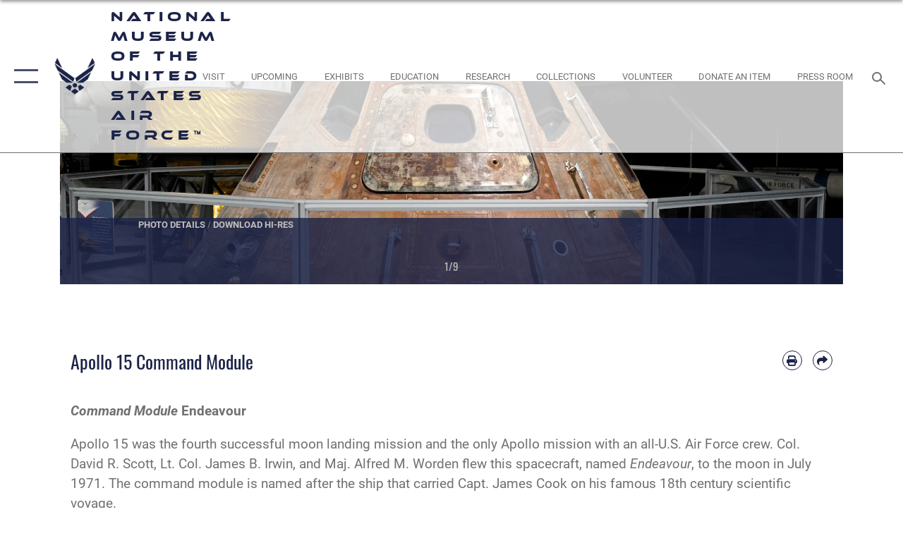

--- FILE ---
content_type: text/html; charset=utf-8
request_url: https://www.nationalmuseum.af.mil/Visit/Museum-Exhibits/Fact-Sheets/Display/Article/197685/apollo-15-command-module/
body_size: 30942
content:
<!DOCTYPE html>
<html  lang="en-US">
<head id="Head"><meta content="text/html; charset=UTF-8" http-equiv="Content-Type" />
<meta name="REVISIT-AFTER" content="1 DAYS" />
<meta name="RATING" content="GENERAL" />
<meta name="RESOURCE-TYPE" content="DOCUMENT" />
<meta content="text/javascript" http-equiv="Content-Script-Type" />
<meta content="text/css" http-equiv="Content-Style-Type" />
<title>
	Apollo 15 Command Module > National Museum of the United States Air Force™ > Display
</title><meta id="MetaDescription" name="description" content="Command Module EndeavourApollo 15 was the fourth successful moon landing mission and the only Apollo mission with an all-U.S. Air Force crew. Col. David R. Scott, Lt. Col. James B. Irwin, and Maj. Alfred M. Worden flew this spacecraft, named Endeavour, to, " /><meta id="MetaKeywords" name="keywords" content="museum, national museum, air force, af, af museum, air force museum, national museum of the united states air force, national museum of the usaf, history museum, aviation, air history, museum in dayton ohio, ohio museum, national museum of the u.s. air force, national museum usaf, aviation museum, aviation history, aircraft museum, airplane museum" /><meta id="MetaRobots" name="robots" content="INDEX, FOLLOW" /><link href="/Resources/Shared/stylesheets/dnndefault/7.0.0/default.css?cdv=2752" type="text/css" rel="stylesheet"/><link href="/DesktopModules/ArticleCSViewArticle/module.css?cdv=2752" type="text/css" rel="stylesheet"/><link href="/Desktopmodules/SharedLibrary/ValidatedPlugins/slick-carousel/slick/slick.css?cdv=2752" type="text/css" rel="stylesheet"/><link href="/DesktopModules/AccordionMenu/CSS/jumpMenu.css?cdv=2752" type="text/css" rel="stylesheet"/><link href="/DesktopModules/AccordionMenu/CSS/Templates/af3.css?cdv=2752" type="text/css" rel="stylesheet"/><link href="/Portals/7/portal.css?cdv=2752" type="text/css" rel="stylesheet"/><link href="/Desktopmodules/SharedLibrary/Plugins/SocialIcons/css/fa-social-icons.css?cdv=2752" type="text/css" rel="stylesheet"/><link href="/Desktopmodules/SharedLibrary/Plugins/Skin/SkipNav/css/skipnav.css?cdv=2752" type="text/css" rel="stylesheet"/><link href="/Desktopmodules/SharedLibrary/Plugins/carouFredSel/base.css?cdv=2752" type="text/css" rel="stylesheet"/><link href="/Desktopmodules/SharedLibrary/Plugins/MediaElement4.2.9/mediaelementplayer.css?cdv=2752" type="text/css" rel="stylesheet"/><link href="/Desktopmodules/SharedLibrary/Plugins/ColorBox/colorbox.css?cdv=2752" type="text/css" rel="stylesheet"/><link href="/Desktopmodules/SharedLibrary/Plugins/slimbox/slimbox2.css?cdv=2752" type="text/css" rel="stylesheet"/><link href="/DesktopModules/SharedLibrary/Plugins/FancyBox/jquery.fancybox.min.css?cdv=2752" type="text/css" rel="stylesheet"/><link href="/desktopmodules/ArticleCS/styles/AirForce3/style.css?cdv=2752" type="text/css" rel="stylesheet"/><link href="/Desktopmodules/SharedLibrary/Plugins/bootstrap4/css/bootstrap.min.css?cdv=2752" type="text/css" rel="stylesheet"/><link href="/Desktopmodules/SharedLibrary/ValidatedPlugins/font-awesome6/css/all.min.css?cdv=2752" type="text/css" rel="stylesheet"/><link href="/Desktopmodules/SharedLibrary/ValidatedPlugins/font-awesome6/css/v4-shims.min.css?cdv=2752" type="text/css" rel="stylesheet"/><link href="/portals/_default/skins/AirForce3/Assets/css/theme.css?cdv=2752" type="text/css" rel="stylesheet"/><script src="/Resources/libraries/jQuery/03_07_01/jquery.js?cdv=2752" type="text/javascript"></script><script src="/Resources/libraries/jQuery-Migrate/03_04_01/jquery-migrate.js?cdv=2752" type="text/javascript"></script><script src="/Resources/libraries/jQuery-UI/01_13_03/jquery-ui.min.js?cdv=2752" type="text/javascript"></script><link rel='icon' href='/Portals/7/favicon.ico?ver=byjsE_LO-hiAq9epaTacew%3d%3d' type='image/x-icon' /><meta name='host' content='DMA Public Web' /><meta name='contact' content='dma.WebSD@mail.mil' /><script  src="/Desktopmodules/SharedLibrary/Plugins/GoogleAnalytics/Universal-Federated-Analytics-8.7.js?agency=DOD&subagency=USAF&sitetopic=dma.web&dclink=true"  id="_fed_an_ua_tag" ></script><meta name='twitter:card' content='summary_large_image' /><meta name='twitter:title' content='Apollo&#32;15&#32;Command&#32;Module' /><meta name='twitter:description' content='Command&#32;Module&#32;EndeavourApollo&#32;15&#32;was&#32;the&#32;fourth&#32;successful&#32;moon&#32;landing&#32;mission&#32;and&#32;the&#32;only&#32;Apollo&#32;mission&#32;with&#32;an&#32;all-U.S.&#32;Air&#32;Force&#32;crew.&#32;Col.&#32;David&#32;R.&#32;Scott,&#32;Lt.&#32;Col.&#32;James&#32;B.&#32;Irwin,&#32;and&#32;Maj.' /><meta name='twitter:image' content='https://media.defense.gov/2021/Jul/28/2002813432/2000/2000/0/210728-F-IO108-005.JPG' /><meta name='twitter:site' content='@AFmuseum' /><meta name='twitter:creator' content='@AFmuseum' /><meta property='og:site_name' content='National&#32;Museum&#32;of&#32;the&#32;United&#32;States&#32;Air&#32;Force&#8482;' /><meta property='og:type' content='article' /><meta property='og:title' content='Apollo&#32;15&#32;Command&#32;Module' /><meta property='og:description' content='Command&#32;Module&#32;EndeavourApollo&#32;15&#32;was&#32;the&#32;fourth&#32;successful&#32;moon&#32;landing&#32;mission&#32;and&#32;the&#32;only&#32;Apollo&#32;mission&#32;with&#32;an&#32;all-U.S.&#32;Air&#32;Force&#32;crew.&#32;Col.&#32;David&#32;R.&#32;Scott,&#32;Lt.&#32;Col.&#32;James&#32;B.&#32;Irwin,&#32;and&#32;Maj.' /><meta property='og:image' content='https://media.defense.gov/2021/Jul/28/2002813432/2000/2000/0/210728-F-IO108-005.JPG' /><meta property='og:url' content='https://www.nationalmuseum.af.mil/Visit/Museum-Exhibits/Fact-Sheets/Display/Article/197685/apollo-15-command-module/' /><meta name="viewport" content="width=device-width,initial-scale=1" /></head>
<body id="Body">

    <form method="post" action="/Visit/Museum-Exhibits/Fact-Sheets/Display/Article/197685/apollo-15-command-module/" id="Form" enctype="multipart/form-data">
<div class="aspNetHidden">
<input type="hidden" name="__EVENTTARGET" id="__EVENTTARGET" value="" />
<input type="hidden" name="__EVENTARGUMENT" id="__EVENTARGUMENT" value="" />
<input type="hidden" name="__VIEWSTATE" id="__VIEWSTATE" value="tVNsAM+SMe08zdL7ytJJzBypWrF2aEzUhLq4LSjLfsi9KXhSXBW6hP+33Nytn/7uHqw2ReBZp/EwqnV8SzBAYOvQ8VySdS5aVnS4uUP0PlzJyRqWIGATP/z8DpcvmXy2WsUjsbM9breJSQV6p4bcqnQhudiuSGnkdpBvuDm67hqseWsdoEd3mZxvTMg/CN2Z2LcV1iXqAyPq7pgsfjHQzrIV30KOKpdegFlMcX33rhygtNp3lF8dCBuE4jIeNZyPv/[base64]/WIdvfnqW5t4MnQ4KINI1tLvE/MydjJ2V70qR0GiRycGYz0IQ3WONekzynyDvMR+OhxAjxrhzuJNlAqIjk0Ddv6w0lR1VHhGm2KyvnaSYziNsunRKX/GmTxilGfzh6ATcohHbMF3Wf88J25fvotMMtVc+eAJYGbVWDDTF7gg1Zksyz6kWCNkWKPn996LD/[base64]/tVOjjnfJEh4RkzWQRAoqOdvkihbhgP7Uom+UnwDzwjAb+Y//nkWUchiqkLavINBXSA3Qw6qoI8Fw4Kvqk2L/Jf2f13zQQvMk38cbOasnf2XLY0fRbkIm0A3ZT0zVS4x+aa6Eum5J/n4+54CqPzn8ZPmjSLyL1oBRrI7Oh8Wc1eOZTgCSYh5HffkF9R6wkU7Of6mg0pXVYp6sZ2TV8JJOdZfWmWqMoSFKGcj4CLcbEeDw4klRgGrhg6f0MHSwh05chq7WUu1VHfNmbvk3X2N5UgDigNSBIy7PlVy3PFybgXH8Ol3K4HiF/zg0SZ8pvH2oz/nB+zdi2ODo6rfWj8GRD14otWmKlhSZt+zY+p4I1aAKgfqXWjXtfoFhQRGQk2zqZ02/SoNb/YIUxveGUrjSZ0cAFiEVES/[base64]/NQSAuu8oVJZ0hk/egaXwRvisGibwpGqABdcJP9SEGTQh+N1bptdYP3TCg5jcwCWYuTJH+3QPqguTNERbbKgHb611GycieOXFUg8OcE7w2ayUXd58mKEd8WNZkBDez70vPuAeHu3ZZIiY0ruuoyyw4F/hJ7Jf9Ohb54u5IVp4nQufcOcQYqdAlnaq+eJ8ldp8qF0i20YWCdLYyW3Dy6jGCRSoLDQnBzV2Z8/Gx4SMSUNNGmhQc3EiR0eUW7yc1VF1qL8uNYZ8HtjY3N9ihLUESYdb6hoAJb0RjNn2GgC9BOZ1sxrTWy6dYb5S/QwpohcCE+Ws4rLlqtuy3HI10WD3pTTWo+1QnE/EHZBc+t5v0IrowDoChPfqoBozFRJQ+1ITp1MlfHTAy6eIw0IvQbwFXdKeovrqR4bC7SPac5l1b0HWf6V8ttlmpU3BGvUWaekxAIdcqSsKU6vhbQr1KZ0ohG/[base64]/mFUjnleKnX2MSNVQ5El/+nOKrNnB47qhGqJVpaQnHD3BA4p6bkekpELxdB1R7Ac+pk0P2Htrfe5cIXVEyjgWSkkBHNGg17qQXeLIwqiHuWeEb0i1CtzXlQ8sOjiLtmHYF/BkmUO+o0cFuSp5PLTKiutJIOPvWEa6+95yW7P5Aij081rqnlKVDUY/m2fQnYe+8FhnuMR/E7HmDKUzsh1mT8aNIaRhunsHWvVvDR1wcwxpLYIdLGJ8pUjBm5LB4BNFDoFMgUcO0mi/[base64]/Ciqx7pb4lm+X0nqgAslHGwACFJ83ddXQqKyzoWhCqMGapP0ZXPaRy9jg3B120jMcori/pNYnYHv+bHRlemEKmnX5x6a/p1gtT7eaudRzvIcwAwi5B/87QgWLJLP0tnERue5QKGQp0beKr5LCdAeadMTaog1pSbAQiiWsD1r5G3U1xwt7VCmswk3Z5FT7ImnR6am0CtzI1BJgJP9cYteBvpxRFdjEOaEvDUOepGk4SptuhflDeRmowALPgwt/5/1SKnjzVnEmJO2f1pqQvd9qRG5YGSsiiIV+iTGOa62vZ6i0MYVsNQG3LLPX9ViysMe6sHKHG8tHJG2sEWp3ZJMXaI5SfqUnuvAE5HwtXIF8oC/2Wmn0p6iNv90urKYW0JWfjamgtxVcRbM9FJVw+uNA69p7cxvb18y4Z4ZZXYJMwHorBfMf9W1GgWZ2zumBqDfVM8WJREsVylHlxsv6g/W8s12brHB/KklI9OhfO2ucEchCoS4Wy3bDTG0lnQV8STrK4fCGRx0tgIn3mcqoPr7sHW89awueg2rpSCIK5mxLrfzJ8fvOVMMta6z+ffmUaUSa1ETdlXrAH3E3cjgshdUEeBY2XZgChAclVIQq3vWPGTUCZmgC2xmik11qvuy0EZSi9RpOikZIflYBqpN6At0r5iBjj7cg3W/RrpjmIPcIDHRaubhEWdtyKtqm8VlAFbc3e93NjeQzyCYBgmUR72KVpTrGgbpcWEIVhwBiBTkLlvMR+0Xa9idzdKyjBuj82smHdvKR9Tgg9wglgUy/Je5/aGpDSPnnQ4m0ZDzJ126AIoCqmNuT2w/b80sP/ca7HAe3Lc4Wy8bwz/+XGM8iLDTN20aqJkah/lxcFPii2KldbJl2qaaND/pB3RAYGoS0tnUTStpWNnmTIQn9WZd8t84V/MBEt7JR1wBi7TpNLkG49KHxOi4yvfc2qhlzjXOABpLojfLEI3cvmuptAVMBUHNnG+kVwQx4cpKARy1Qcpu2aR9tGV/KacIOV4JNP7aq/MUb4eT9GTAkC/ZPoZeEwJIkZJPWHSgJI102lYOr1/6UmiQ4aLy/R925HD6YOjiIZyigIJ7ct0F0WTgohUTp4BxnriYQY0fgAsFg9xUHtbv5XaMVEtP7JItz9A66siWsstwhA1fdsbTZI5/szJDhsl6ZR+pznV+KH2+ILw9LfCIGQGm+ZoNsa9VHW9aeJUafj6k81DZMFXvZV0Dn93BfZ7ezwhw4jrFA1K2TkRCSSk9suOVMq9t1qSf0EpbA/XqLNSPZyLT2m4pGOhhzE+xAkiICyy/geVMAy2MLFy9bkbe8/XITJreztJG1xITh76AMxRPtDSdXzWSNONG7Y3+mJ/IIyUQCqPTj5fqyDfMlk4pXPZ0WIWCnpxJZRHxa58sRQ+6fn1yaHxT8s/dmYorgiWF0hJxcVK4qk3q1smDEoWE1Mj8WnZPbw+bAArMjS31h8feBxdEbQrZG2GMPYnoSv9FEw4MjLTJdP7Jz9tJib/WbKGmuUtL5MU8g/ptIGCQLDYqGRUe5wAmuz27SiQWqWjOcEIZuYtigZVlJzXia8vjQoblD9n10hLYrLdNJT74Rvvx/5Bb7ea9kROsh0YybrZ/X8w1IBgs11XtnHQJrIYOfrv2mJAV9HEbhQKoJUfSw8UBhFQ6cTPaWhYNPKnUQFi1dL6/18NMhnNY8NBXNE6uLELM/RPyB93wN0Ku15lFJKJ7afX0u604JU7KjDWIITLgZ+TktQ/WFckRV54p2SeHUff36vCR+e4uDBUNIfrH84a+1xenNHeLiT75Zatpsx8Y48IZq42z/ObHkul/8pmF6mDxO+P0GgltJyfW+PfWz8G6rUG4S01xEcP28ScYb0AZlBbF1cYVVAkUCkFE7KgbR0HE5YqngvLXj8GAXeLBvjFyAgFsbePaORcMUxgqHp7ytgbd12BqhHhf5sO8X+IQtZ/[base64]/iV7tbTY2L6NAaRWtMz+QhZwUXE7vTfE+TxuWkM+0/EBbV44AmpT2ujxX5Ks/MPnZamsHD8amU7QR8l5Nl4I/8kW2ayeOKeR9MZcLYrPAwKXm+48VPoNLMx5Q3COJ21Bm17sCsPqCEjPr5h90Eq3AyR3iDzSFeSSWB7dRJvG8xNWnWCgygPw8bZvZxmjHmZn5g0H2ERdfNjt7RFypogUDmMv7M4GhCCklbxf5gFLncrF9NIg+e2sy44Oc1cOLcLP/ZgvaiM+5WGT9KZScqDV/DkQVjhvm+XHDD+lWf39Vr359NcYRUvpM7ATTkj49KJdNvcmJHyXq1hnKXuZIQ2dwnS10CgETmhH8Hh1Xe7Rkx0wR9rK9/3hx4KK0W0PfzF/UD2ZWKvQrIif0Y/fz7dX5TkY3hFnHNaMDdY1poGlEdciPV3NWEPsQ187UqW/w/W1hfVR3WpzXAxMfPg+pQkFrHx105ioc5jANJRTcOnTUUrOw1ItT1gneomgONq60sbAfoz42a8BiRNcgBFVZ7ZfpPTv7y17YkDNtVhmQ/EkX38VcyigiQP9kww2qzauNZ5G+4r5uLhfXLcvdbGdEGup6kDdFVtG7B70bzy6ZgmL5aBWKg7u3u+wAi7vG2/1DKTVTOwjFDX7RXSO4CdY7iUPStwhKzr3mlkqJZij5vuA3zi+N6VRb2x1vxKjPEaXM3oAcybm8Af+38iapqEJHr8UvZVPV64yi9NOqcgE6+wmt3GTYQr2mKANsTtyNBYoCz/pWrhyj+xgu+/9V/zhqV87g4G4LBZED289Vmep7ob2f1WQyOSWiAelvcctVwLQC/Zt43sY/[base64]/mfft1UzkXGzOxmn6BaGxtSFAcEdvdgbCT3IelI8H/[base64]/7Z+ncYk6I4icYLwtiX34ck3w+plrAN7tywAg2lxAGH3/wIYJIOiUfYXhfUAfOQ83eZm3oSJjhzKFYlzCBahTPlqvk3IW6FPuvwDzpu3gl2YbkhUJuGmRp4047JnKKdmqCA4/s75qAn5jjPx6bDKFC1JwXYvNa1y8o6+9/xmdjP1KUCB5MthXX3fpAAOoqzGqhmcrfsOeaPkSdZxVrXj/rBcyyCD73JOJhLvtfT0uutMS5YXIWoZ3uLbU3BTenX8+XAu9vuHyO7rEsaixio4H3Ax6ovnteZFGdCqaW9CN5fENsRBD8a2Pbl5RwqchUidOUg/bT0u/QpSTXbdrt6/wqhhwGKP46VzEN/k22qfl2b99UkwBWN0Y0DVJ0th/exnboksKv0/k006N8Fh0LXBTh3WkEnwL81z9fWA9lTq64h+eF0WPQzdxS7gtnPBY2JHjsmY214sDqL1pbg1muANilsiuTzT4DK7mURRu53r6Sdi6Do4D0pTn/zHHmRofM9ey2Haapwl4j4GCgQgj2QMdZpm8Ow7CjMzKqGDXpFyMSmHikgRI4U2qxaednVZQDwBmZ+0f7PhEvqAcAmgzDIo6kmrNX//O0Ya7d3so/KI7KqWw7Yd/vTTMaXFPdP+YINimDC4qI2a6re7s58uSrEpGvbdayHe3PSvcIDh/I8+jLMnP59h9SgZqILLNI3afMV5kmWivQhf+hH8MCA68pQICcyXayuP49xdwo2f7qARhrd1lwt8B/eIY0uGw4TwQ7PfPl1hgQdlihHkwOOFAINTgn5zR9SbPiXS9DkhnKQEd/sMErzftnXLMMXmmYP/twc+eSJdPV3zsc00KX6oU0cdFTBlDR4rf2aesNreqAoBgTXf13fWZ5bFwQ33rkcNX4tFUQIcDxspnOwMDw6dNbA==" />
</div>

<script type="text/javascript">
//<![CDATA[
var theForm = document.forms['Form'];
if (!theForm) {
    theForm = document.Form;
}
function __doPostBack(eventTarget, eventArgument) {
    if (!theForm.onsubmit || (theForm.onsubmit() != false)) {
        theForm.__EVENTTARGET.value = eventTarget;
        theForm.__EVENTARGUMENT.value = eventArgument;
        theForm.submit();
    }
}
//]]>
</script>


<script src="/WebResource.axd?d=pynGkmcFUV2XJQRRndJGZjIM9Yjewq1-mws8Ro32keP8X8QjNrsd-BZU8GU1&amp;t=638901627720898773" type="text/javascript"></script>


<script src="/ScriptResource.axd?d=NJmAwtEo3Io1vb4WK6GRfLaB9HzJ78wO-BXW2z5SADyChLbcFRJIrjg4UGqAmOAcAQEMwPq2Q1DtzY0Aley45CRrSrD9ru7og3vimHBwMpdXoL-I7TRYXlfk3ueSFfDnfWckFQ2&amp;t=32e5dfca" type="text/javascript"></script>
<script src="/ScriptResource.axd?d=dwY9oWetJoKon4WKK8drPsOmDM7FQIzjJ7t_FTF3NlYWC4aOoW9LI8187a1lGlD3BtlPZewts3yoYk2hA7zAfU4s65dhTvXAC813Y8kBRmRkvC55RC1URouDa2uR_m3HGNPNmkEfZcbltnYq0&amp;t=32e5dfca" type="text/javascript"></script>
<div class="aspNetHidden">

	<input type="hidden" name="__VIEWSTATEGENERATOR" id="__VIEWSTATEGENERATOR" value="CA0B0334" />
	<input type="hidden" name="__VIEWSTATEENCRYPTED" id="__VIEWSTATEENCRYPTED" value="" />
	<input type="hidden" name="__EVENTVALIDATION" id="__EVENTVALIDATION" value="xCzOTtB+z0hl01UXaDYzH7gpkpnrjSDB2b9DQRcvUmVUgqgu0xxaloaiAbg/wlEL9hWCLlecaQ1O2XiWt1xqz+seLvxU+hCcv287T9oBh+u7Z+eN" />
</div><script src="/Desktopmodules/SharedLibrary/Plugins/MediaElement4.2.9/mediaelement-and-player.js?cdv=2752" type="text/javascript"></script><script src="/Desktopmodules/SharedLibrary/ValidatedPlugins/slick-carousel/slick/slick.min.js?cdv=2752" type="text/javascript"></script><script src="/js/dnn.js?cdv=2752" type="text/javascript"></script><script src="/js/dnn.modalpopup.js?cdv=2752" type="text/javascript"></script><script src="/js/dnncore.js?cdv=2752" type="text/javascript"></script><script src="/Desktopmodules/SharedLibrary/Plugins/Mobile-Detect/mobile-detect.min.js?cdv=2752" type="text/javascript"></script><script src="/DesktopModules/ArticleCS/Resources/ArticleCS/js/ArticleCS.js?cdv=2752" type="text/javascript"></script><script src="/Desktopmodules/SharedLibrary/Plugins/carouFredSel/jquery.carouFredSel-6.2.1.js?cdv=2752" type="text/javascript"></script><script src="/Desktopmodules/SharedLibrary/Plugins/DVIDSAnalytics/DVIDSVideoAnalytics.min.js?cdv=2752" type="text/javascript"></script><script src="/Desktopmodules/SharedLibrary/Plugins/DVIDSAnalytics/analyticsParamsForDVIDSAnalyticsAPI.js?cdv=2752" type="text/javascript"></script><script src="/Desktopmodules/SharedLibrary/Plugins/TouchSwipe/jquery.touchSwipe.min.js?cdv=2752" type="text/javascript"></script><script src="/Desktopmodules/SharedLibrary/Plugins/ColorBox/jquery.colorbox.js?cdv=2752" type="text/javascript"></script><script src="/Desktopmodules/SharedLibrary/Plugins/slimbox/slimbox2.js?cdv=2752" type="text/javascript"></script><script src="/Desktopmodules/SharedLibrary/Plugins/BodyScrollLock/bodyScrollLock.js?cdv=2752" type="text/javascript"></script><script src="/DesktopModules/SharedLibrary/Plugins/FancyBox/jquery.fancybox.min.js?cdv=2752" type="text/javascript"></script><script src="/Desktopmodules/SharedLibrary/ValidatedPlugins/vue/vue.min.js?cdv=2752" type="text/javascript"></script><script src="/Desktopmodules/SharedLibrary/ValidatedPlugins/flexslider/jquery.flexslider.js?cdv=2752" type="text/javascript"></script><script src="/js/dnn.servicesframework.js?cdv=2752" type="text/javascript"></script><script src="/Desktopmodules/SharedLibrary/Plugins/Skin/js/common.js?cdv=2752" type="text/javascript"></script>
<script type="text/javascript">
//<![CDATA[
Sys.WebForms.PageRequestManager._initialize('ScriptManager', 'Form', ['tdnn$ctr1155$ViewArticle$UpdatePanel1','dnn_ctr1155_ViewArticle_UpdatePanel1'], [], [], 90, '');
//]]>
</script>

        
        
        

<script type="text/javascript">
$('#personaBar-iframe').load(function() {$('#personaBar-iframe').contents().find("head").append($("<style type='text/css'>.personabar .personabarLogo {}</style>")); });
</script>

<script type="text/javascript">

jQuery(document).ready(function() {
initializeSkin();
});

</script>

<script type="text/javascript">
var skinvars = {"SiteName":"National Museum of the United States Air Force™","SiteShortName":"Search","SiteSubTitle":"","aid":"Museum","IsSecureConnection":true,"IsBackEnd":false,"DisableShrink":false,"IsAuthenticated":false,"SearchDomain":"search.usa.gov","SiteUrl":"https://www.nationalmuseum.af.mil/","LastLogin":null,"IsLastLoginFail":false,"IncludePiwik":false,"PiwikSiteID":-1,"SocialLinks":{"Facebook":{"Url":"http://www.facebook.com/AFmuseum","Window":"_blank","Relationship":"noopener"},"Twitter":{"Url":"http://www.twitter.com/afmuseum","Window":"_blank","Relationship":"noopener"},"YouTube":{"Url":"http://www.youtube.com/user/USAFmuseum","Window":"_blank","Relationship":"noopener"},"Flickr":{"Url":"http://www.flickr.com/groups/AFmuseum","Window":"_blank","Relationship":"noopener"},"Pintrest":{"Url":"","Window":"","Relationship":""},"Instagram":{"Url":"http://instagram.com/afmuseum","Window":"_blank","Relationship":"noopener"},"Blog":{"Url":"http://airforcelive.dodlive.mil/","Window":"","Relationship":""},"RSS":{"Url":"/RSS.aspx","Window":"","Relationship":""},"Podcast":{"Url":"","Window":"","Relationship":null},"Email":{"Url":"","Window":"","Relationship":null},"LinkedIn":{"Url":"","Window":null,"Relationship":null},"Snapchat":{"Url":"","Window":"","Relationship":null}},"SiteLinks":null,"LogoffTimeout":3300000,"SiteAltLogoText":"National Museum of the US Air Force website"};
</script>
<script type="application/ld+json">{"@context":"http://schema.org","@type":"Organization","logo":null,"name":"National Museum of the United States Air Force™","url":"https://www.nationalmuseum.af.mil/","sameAs":["http://www.facebook.com/AFmuseum","http://www.twitter.com/afmuseum","http://instagram.com/afmuseum","http://www.youtube.com/user/USAFmuseum"]}</script>

<div id="app" class="layout-main no-banner ">
    

<div id="skip-link-holder"><a id="skip-link" aria-label="Press enter to skip to main content" href="#skip-target">Skip to main content (Press Enter).</a></div>

<header id="header-main">
    <div id="header-main-inner">
        <nav id="nav-main" aria-label="Main navigation">
            <div type="button" class="nav-main-toggle" tabindex="0" role="button" aria-label="Open Main Navigation"> 
		        <span class="nav-main-toggle-label">
				    <span class="nav-main-toggle-item nav-main-toggle-item-top">
					    <span class="nav-main-toggle-item-inner nav-main-toggle-item-inner-top"></span>
				    </span>
				    <span class="nav-main-toggle-item nav-main-toggle-item-bottom">
					    <span class="nav-main-toggle-item-inner nav-main-toggle-item-inner-bottom"></span>
				    </span>
			    </span>
		    </div>
            
            <div id="nav-main-inner">
                <div id="nav-main-header">
                    <div type="button" class="nav-main-toggle" tabindex="0" role="button" aria-label="Close Main Navigation"> 
		                <span class="nav-main-toggle-label">
				            <span class="nav-main-toggle-item nav-main-toggle-item-top">
					            <span class="nav-main-toggle-item-inner nav-main-toggle-item-inner-top"></span>
				            </span>
				            <span class="nav-main-toggle-item nav-main-toggle-item-bottom">
					            <span class="nav-main-toggle-item-inner nav-main-toggle-item-inner-bottom"></span>
				            </span>
			            </span>
		            </div>
                    <svg class="svg-logo" width="80" height="70" xmlns="http://www.w3.org/2000/svg" viewBox="0 0 80 70">
                        <g>
                            <title>U.S. Air Force Logo</title>
                            <g transform="matrix(0.30864200474303516,0,0,0.30864200474303516,96.66049876374962,86.23049787780087) ">
                                <polygon points="-216.59274005889893,-115.45912504196167 -239.41073322296143,-98.88313627243042 -211.62673664093018,-78.69417142868042 -202.91378498077393,-105.51613187789917 " class="fill"/>
                                <polygon points="-207.52175617218018,-75.70814847946167 -184.70473957061768,-59.13417387008667 -161.90072345733643,-75.70814847946167 -184.70473957061768,-92.29115629196167 " class="fill"/>
                                <polygon points="-195.99575519561768,-126.93117094039917 -279.6467409133911,-187.7141375541687 -260.1197633743286,-147.0781512260437 -232.37673664093018,-126.93117094039917 " class="fill"/>
                                <polygon points="-187.24075031280518,-153.7301287651062 -304.11372089385986,-238.64913511276245 -284.5887575149536,-198.0051531791687 -194.19973468780518,-132.33217191696167 " class="fill"/>
                                <polygon points="-287.54475116729736,-271.9891619682312 -301.3247194290161,-243.31515073776245 -258.9787721633911,-212.55013608932495 " class="fill"/>
                                <polygon points="-166.50472736358643,-105.51613187789917 -157.78475666046143,-78.69417142868042 -130.01070880889893,-98.88313627243042 -152.83077716827393,-115.45912504196167 " class="fill"/>
                                <polygon points="-137.04073810577393,-126.93117094039917 -109.2976884841919,-147.0781512260437 -89.7787675857544,-187.7141375541687 -173.42074298858643,-126.93117094039917 " class="fill"/>
                                <polygon points="-182.17178058624268,-153.7301287651062 -175.22274494171143,-132.33217191696167 -84.8327226638794,-198.0051531791687 -65.3028154373169,-238.64913511276245 " class="fill"/>
                                <polygon points="-81.8727617263794,-271.9891619682312 -110.4467363357544,-212.55013608932495 -68.0937089920044,-243.31515073776245 " class="fill"/>
                                <path d="m-197.38074,-111.46014c0,-6.997 5.676,-12.677 12.682,-12.677c6.99,0 12.677,5.68 12.677,12.677c0,7.005 -5.687,12.68 -12.677,12.68c-7.006,-0.001 -12.682,-5.675 -12.682,-12.68z" class="fill"/>
                            </g>
                        </g>
                    </svg>
                </div>
                <div id="nav-main-search">
                    <div id="dnn_Header_MobileSearch" class="search-input-wrap">
	
                        <input id="search-input" aria-label="Search" type="search" autocomplete="off" name="header-search" placeholder="SEARCH" value="">
                    
</div>
                </div>
                <div id="nav-main-menu">
                    <ul id="nav-main-menu-top-ul">
	
    <li class="parent ">
    
        <a href="https://www.nationalmuseum.af.mil/" target="" aria-expanded="false">Home</a>
    
        <ul>
        
    <li class="parent ">
    
        <a href="https://www.nationalmuseum.af.mil/Home/About-Us/" target="" aria-expanded="false">About Us</a>
    
        <ul>
        
    <li class="">
    
        <a href="https://www.nationalmuseum.af.mil/Home/About-Us/Biographies/" target="" >Biographies</a>
    
    </li>

        </ul>
    
    </li>

    <li class="">
    
        <a href="https://www.nationalmuseum.af.mil/Home/Contact-Us/" target="" >Contact Us</a>
    
    </li>

        </ul>
    
    </li>

    <li class="parent ">
    
        <a href="https://www.nationalmuseum.af.mil/Visit/" target="" aria-expanded="false">Visit</a>
    
        <ul>
        
    <li class="">
    
        <a href="https://www.nationalmuseum.af.mil/Visit/Groups-and-Tours/" target="" >Groups and Tours</a>
    
    </li>

    <li class="parent ">
    
        <a href="https://www.nationalmuseum.af.mil/Visit/Museum-Exhibits/" target="" aria-expanded="false">Museum Exhibits</a>
    
        <ul>
        
    <li class="">
    
        <a href="https://www.nationalmuseum.af.mil/Visit/Museum-Exhibits/Early-Years-Gallery/" target="" >Early Years Gallery</a>
    
    </li>

    <li class="">
    
        <a href="https://www.nationalmuseum.af.mil/Visit/Museum-Exhibits/WWII-Gallery/" target="" >WWII Gallery</a>
    
    </li>

    <li class="">
    
        <a href="https://www.nationalmuseum.af.mil/Visit/Museum-Exhibits/Korean-War-Gallery/" target="" >Korean War Gallery</a>
    
    </li>

    <li class="">
    
        <a href="https://www.nationalmuseum.af.mil/Visit/Museum-Exhibits/SEA-War-Gallery/" target="" >SEA War Gallery</a>
    
    </li>

    <li class="">
    
        <a href="https://www.nationalmuseum.af.mil/Visit/Museum-Exhibits/Cold-War-Gallery/" target="" >Cold War Gallery</a>
    
    </li>

    <li class="">
    
        <a href="https://www.nationalmuseum.af.mil/Visit/Museum-Exhibits/Missile-Gallery/" target="" >Missile Gallery</a>
    
    </li>

    <li class="">
    
        <a href="https://www.nationalmuseum.af.mil/Visit/Museum-Exhibits/Space-Gallery/" target="" >Space Gallery</a>
    
    </li>

    <li class="">
    
        <a href="https://www.nationalmuseum.af.mil/Visit/Museum-Exhibits/R-and-D-Gallery/" target="" >R and D Gallery</a>
    
    </li>

    <li class="">
    
        <a href="https://www.nationalmuseum.af.mil/Visit/Museum-Exhibits/Global-Reach-Gallery/" target="" >Global Reach Gallery</a>
    
    </li>

    <li class="">
    
        <a href="https://www.nationalmuseum.af.mil/Visit/Museum-Exhibits/Presidential-Gallery/" target="" >Presidential Gallery</a>
    
    </li>

    <li class="">
    
        <a href="https://www.nationalmuseum.af.mil/Visit/Museum-Exhibits/Air-Park/" target="" >Air Park</a>
    
    </li>

    <li class="">
    
        <a href="https://www.nationalmuseum.af.mil/Visit/Museum-Exhibits/Memorial-Park/" target="" >Memorial Park</a>
    
    </li>

    <li class="">
    
        <a href="https://www.nationalmuseum.af.mil/Visit/Museum-Exhibits/Fact-Sheets/Display/Article/3442790/enlisted-force-exhibit/" target="" >Enlisted Force</a>
    
    </li>

    <li class="">
    
        <a href="https://www.nationalmuseum.af.mil/Visit/Museum-Exhibits/New-Exhibits/" target="" >New Exhibits</a>
    
    </li>

    <li class="">
    
        <a href="https://www.nationalmuseum.af.mil/Visit/Museum-Exhibits/Other-Exhibits/" target="" >Other Exhibits</a>
    
    </li>

    <li class="">
    
        <a href="https://www.nationalmuseum.af.mil/Visit/Museum-Exhibits/Online-Exhibits/" target="" >Online Exhibits</a>
    
    </li>

    <li class="">
    
        <a href="https://www.nationalmuseum.af.mil/Visit/Museum-Exhibits/Fact-Sheets/" target="" >Fact Sheets</a>
    
    </li>

        </ul>
    
    </li>

    <li class="">
    
        <a href="http://www.afmuseum.com/attractions/" target="_blank" rel="noopener noreferrer" >AF Museum Theatre</a>
    
    </li>

    <li class="">
    
        <a href="http://www.afmuseum.com/attractions/simulators" target="_blank" rel="noopener noreferrer" >Flight Simulators</a>
    
    </li>

    <li class="">
    
        <a href="http://store.airforcemuseum.com/" target="_blank" rel="noopener noreferrer" >Museum Store</a>
    
    </li>

    <li class="">
    
        <a href="https://www.afmuseum.com/dining" target="_blank" rel="noopener noreferrer" >Food Options</a>
    
    </li>

    <li class="">
    
        <a href="https://www.nationalmuseum.af.mil/Visit/Questions/" target="" >Questions</a>
    
    </li>

    <li class="">
    
        <a href="https://www.nationalmuseum.af.mil/Visit/Motorcoach/" target="" >Motorcoach</a>
    
    </li>

        </ul>
    
    </li>

    <li class="parent ">
    
        <a href="https://www.nationalmuseum.af.mil/Education/" target="" aria-expanded="false">Education</a>
    
        <ul>
        
    <li class="">
    
        <a href="https://www.nationalmuseum.af.mil/Education/Aerospace-Camps/" target="" >Aerospace Camps</a>
    
    </li>

    <li class="">
    
        <a href="https://www.nationalmuseum.af.mil/Education/ARC-Rocket-Team/" target="" >ARC Rocket Team</a>
    
    </li>

    <li class="">
    
        <a href="https://www.nationalmuseum.af.mil/Education/Introduction-to-Becoming-a-Pilot/" target="" >Introduction to Becoming a Pilot</a>
    
    </li>

    <li class="">
    
        <a href="https://www.nationalmuseum.af.mil/Education/Field-Trips/" target="" >Field Trips</a>
    
    </li>

    <li class="">
    
        <a href="https://www.nationalmuseum.af.mil/Education/Classes/" target="" >Classes</a>
    
    </li>

    <li class="">
    
        <a href="https://www.nationalmuseum.af.mil/Education/Educational-Tours/" target="" >Educational Tours</a>
    
    </li>

    <li class="">
    
        <a href="https://www.nationalmuseum.af.mil/Education/Educational-Resources/" target="" >Educational Resources</a>
    
    </li>

    <li class="">
    
        <a href="https://www.nationalmuseum.af.mil/Education/Cyber/" target="" >Cyber</a>
    
    </li>

        </ul>
    
    </li>

    <li class="parent ">
    
        <a href="https://www.nationalmuseum.af.mil/Collections/" target="" aria-expanded="false">Collections</a>
    
        <ul>
        
    <li class="">
    
        <a href="https://www.nationalmuseum.af.mil/Collections/Collection-Management/" target="" >Collection Management</a>
    
    </li>

    <li class="">
    
        <a href="https://www.nationalmuseum.af.mil/Collections/Research/" target="" >Research</a>
    
    </li>

    <li class="">
    
        <a href="https://www.nationalmuseum.af.mil/Collections/Restoration-Projects/" target="" >Restoration Projects</a>
    
    </li>

    <li class="">
    
        <a href="https://www.nationalmuseum.af.mil/Collections/Donate-an-Item/" target="" >Donate an Item</a>
    
    </li>

    <li class="">
    
        <a href="https://www.nationalmuseum.af.mil/Collections/Loan-Program/" target="" >Loan Programs</a>
    
    </li>

    <li class="">
    
        <a href="https://www.nationalmuseum.af.mil/Collections/Exchange-Program/" target="" >Exchange Program</a>
    
    </li>

        </ul>
    
    </li>

    <li class="parent ">
    
        <a href="https://www.nationalmuseum.af.mil/Upcoming/Events/" target="" aria-expanded="false">Upcoming</a>
    
        <ul>
        
    <li class="parent ">
    
        <a href="https://www.nationalmuseum.af.mil/Upcoming/Press-Room/" target="" aria-expanded="false">Press Room</a>
    
        <ul>
        
    <li class="">
    
        <a href="https://www.nationalmuseum.af.mil/Upcoming/Press-Room/News/" target="" >News</a>
    
    </li>

    <li class="">
    
        <a href="https://www.nationalmuseum.af.mil/Upcoming/Press-Room/Features/" target="" >Features</a>
    
    </li>

    <li class="">
    
        <a href="https://www.nationalmuseum.af.mil/Upcoming/Press-Room/Media-Kit/" target="" >Media Kit</a>
    
    </li>

        </ul>
    
    </li>

    <li class="">
    
        <a href="https://www.nationalmuseum.af.mil/Upcoming/Photos/" target="" >Photos</a>
    
    </li>

    <li class="">
    
        <a href="https://www.nationalmuseum.af.mil/Upcoming/Video/" target="" >Video</a>
    
    </li>

    <li class="">
    
        <a href="https://www.nationalmuseum.af.mil/Upcoming/Events/" target="" >Events</a>
    
    </li>

    <li class="">
    
        <a href="https://www.nationalmuseum.af.mil/Upcoming/Rocket-Day/" target="" >Rocket Day</a>
    
    </li>

    <li class="">
    
        <a href="https://www.nationalmuseum.af.mil/Upcoming/Fitness-Under-the-Wings/" target="" >Fitness Under the Wings</a>
    
    </li>

        </ul>
    
    </li>

    <li class="">
    
        <a href="https://www.nationalmuseum.af.mil/Volunteer/" target="" >Volunteer</a>
    
    </li>

</ul>


                </div>
                <div id="nav-main-footer">
                    <ul class=""><li class=""><a href="https://www.facebook.com/AFmuseum" target="_blank" rel="noopener noreferrer" aria-label="Facebook icon opens in a new window" title="Facebook icon"><span class="social-icon fab fa-facebook-square social-link-494"></span></a></li><li class=""><a href="https://www.twitter.com/AFmuseum" target="_blank" rel="noopener noreferrer" aria-label="X (formerly X) icon opens in a new window" title="X (formerly X) icon"><span class="social-icon fa-brands fa-x-twitter social-link-614"></span></a></li><li class=""><a href="https://www.instagram.com/afmuseum/" target="_blank" rel="noopener noreferrer" aria-label="Instagram icon opens in a new window" title="Instagram icon"><span class="social-icon fab fa-instagram social-link-2613"></span></a></li><li class=""><a href="https://youtube.com/user/USAFmuseum" target="_blank" rel="noopener noreferrer" aria-label="YouTube icon opens in a new window" title="YouTube icon"><span class="social-icon fab fa-youtube social-link-2614"></span></a></li><li class=""><a href="http://www.Linkedin.com/company/AFmuseum" target="_blank" rel="noopener noreferrer" aria-label="Linkedin icon opens in a new window" title="Linkedin icon"><span class="social-icon fa-brands fa-linkedin social-link-3787"></span></a></li></ul>
                </div>
            </div>
            <div id="nav-main-open-overlay"></div>
        </nav>

        <div id="logo-main">
            <a href="https://www.nationalmuseum.af.mil/">
             
                <img src="/Portals/_default/Skins/AirForce3/Assets/images/af-logo-seal.png" alt="U.S. Air Force Logo" title="U.S. Air Force"/>
                
                <span class="site-title">National Museum of the United States Air Force™</span>
                
            </a>
        </div>

        <nav id="nav-secondary" aria-label="Search navigation">
            <div id="nav-secondary-inner">
                <ul class=""><li class=""><a href="/Visit/" target="_blank" rel="noopener noreferrer" aria-label=" opens in a new window"><span class="text text-link-3155">Visit</span></a></li><li class=""><a href="/Upcoming/Events/" target="_blank" rel="noopener noreferrer" aria-label=" opens in a new window"><span class="text text-link-3158">Upcoming</span></a></li><li class=""><a href="/Visit/Museum-Exhibits/" target="_blank" rel="noopener noreferrer" aria-label=" opens in a new window"><span class="text text-link-3160">Exhibits</span></a></li><li class=""><a href="/Education/" target="_blank" rel="noopener noreferrer" aria-label=" opens in a new window"><span class="text text-link-3156">Education</span></a></li><li class=""><a href="https://www.nationalmuseum.af.mil/Collections/Research.aspx" target="_blank" rel="noopener noreferrer" aria-label=" opens in a new window"><span class="text text-link-3713">Research</span></a></li><li class=""><a href="/Collections/" target="_blank" rel="noopener noreferrer" aria-label=" opens in a new window"><span class="text text-link-3157">Collections</span></a></li><li class=""><a href="https://www.nationalmuseum.af.mil/Volunteer.aspx" target="_blank" rel="noopener noreferrer" aria-label=" opens in a new window"><span class="text text-link-3159">Volunteer</span></a></li><li class=""><a href="https://www.nationalmuseum.af.mil/Collections/Donate-an-Item/" target="_blank" rel="noopener noreferrer" aria-label=" opens in a new window"><span class="text text-link-3644">Donate an item</span></a></li><li class=""><a href="/Upcoming/Press-Room/" target="_blank" rel="noopener noreferrer" aria-label="Museum Press Room opens in a new window"><span class="text text-link-3473">Press Room</span></a></li></ul>
                <div id="dnn_Header_DesktopSearch">
	
                    <input type="checkbox" class="hidden-input" id="header-main-search-state" aria-label="Search" tabindex="-1" aria-hidden="true">
                    <div id="main-search-open-overlay"></div>
                    <div id="header-main-search">
                      <div class="search-input-wrap">
                        <input id="header-main-search-input" aria-label="Search" class="global-search" minlength="1" tabindex="-1" type="search" autocomplete="off" placeholder="Search topics, names, categories..." value="">
                        <label class="header-main-search-toggle-label" for="header-main-search-state" tabindex="0" aria-label="Search toggle"></label>
                      </div>
                    </div>
                
</div>
            </div>
        </nav>
    </div>

</header>
<div id="header-main-spacer"></div>

<p><a name="skip-target"></a></p>
    <!--/* //NOSONAR */--><div id="dnn_HeaderPaneTop" class="DNNEmptyPane"></div>
<div id="dnn_HeaderPaneMid" class="DNNEmptyPane"></div>
<div id="dnn_HeaderPaneBottom" class="DNNEmptyPane"></div>
    
    <main class="content ">
        <!--/* //NOSONAR */--><div id="dnn_ContentPane" class="DNNEmptyPane"></div>
<div class="container container-wide">
    <div class="row">
        <div id="dnn_CenterPaneWide_Top" class="col-md DNNEmptyPane"></div>
    </div>
</div>
<div id="dnn_FullBleedPane1" class="DNNEmptyPane"></div>
<div class="container">
    <div id="dnn_CarouselPane" class="DNNEmptyPane"></div>
</div>
<div class="container">
    <div class="row">
        <div id="dnn_CenterPane_Top" class="col-md DNNEmptyPane"></div>
    </div>
    <div class="row">
        <div id="dnn_CenterPane_Half1" class="col-md-6 DNNEmptyPane"></div>
        <div id="dnn_CenterPane_Half2" class="col-md-6 DNNEmptyPane"></div>
    </div>
</div>

<div class="container">
    <div class="row">
        <div class="col-md-9">
            <div id="dnn_ContentPaneLeft" class="DNNEmptyPane"></div>
            <div class="row">
                <div id="dnn_ContentPaneLeftSplitLeft" class="col-md-6 DNNEmptyPane"></div>
                <div id="dnn_ContentPaneLeftSplitRight" class="col-md-6 DNNEmptyPane"></div>
            </div>
            <div id="dnn_ContentPaneLeft2" class="DNNEmptyPane"></div>
            <div class="row">
                <div id="dnn_ContentPaneLeftThird1" class="col-md-4 DNNEmptyPane"></div>
                <div id="dnn_ContentPaneLeftThird2" class="col-md-4 DNNEmptyPane"></div>
                <div id="dnn_ContentPaneLeftThird3" class="col-md-4 DNNEmptyPane"></div>
            </div>
            <div id="dnn_ContentPaneLeft3" class="DNNEmptyPane"></div>
        </div>
        <div id="dnn_RightPane" class="col-md-3 DNNEmptyPane"></div>
    </div>
    <div class="row">
        <div id="dnn_EvenLeft" class="col-md-4 DNNEmptyPane"></div>
        <div id="dnn_EvenMiddle" class="col-md-4 DNNEmptyPane"></div>
        <div id="dnn_EvenRight" class="col-md-4 DNNEmptyPane"></div>
    </div>
    <div class="row">
        <div id="dnn_SmallSideLeft" class="col-md-3 DNNEmptyPane"></div>
        <div id="dnn_SmallSideMiddle" class="col-md-6 DNNEmptyPane"></div>
        <div id="dnn_SmallSideRight" class="col-md-3 DNNEmptyPane"></div>
    </div>
    <div class="row">
        <div id="dnn_QuadFirst" class="col-md-3 DNNEmptyPane"></div>
        <div id="dnn_QuadSecond" class="col-md-3 DNNEmptyPane"></div>
        <div id="dnn_QuadThird" class="col-md-3 DNNEmptyPane"></div>
        <div id="dnn_QuadFourth" class="col-md-3 DNNEmptyPane"></div>
    </div>
    <div class="row">
        <div id="dnn_HalfLeft" class="col-md-6 DNNEmptyPane"></div>
        <div id="dnn_HalfRight" class="col-md-6 DNNEmptyPane"></div>
    </div>
    <div class="row">
        <div id="dnn_LeftPane" class="col-md-3 DNNEmptyPane"></div>
        <div class="col-md-9">
            <div id="dnn_ContentPaneRight" class="DNNEmptyPane"></div>
            <div class="row">
                <div id="dnn_ContentPaneRightSplitLeft" class="col-md-6 DNNEmptyPane"></div>
                <div id="dnn_ContentPaneRightSplitRight" class="col-md-6 DNNEmptyPane"></div>
            </div>
            <div id="dnn_ContentPaneRight2" class="DNNEmptyPane"></div>
        </div>
    </div>
</div>
<div id="dnn_FullBleedPane2" class="DNNEmptyPane"></div>
<div class="container">
    <div class="row">
        <div id="dnn_CenterPane_Mid" class="col-md"><div class="DnnModule DnnModule-ArticleCSViewArticle DnnModule-1155"><a name="1155"></a>

<div class="theme-container">
    <div id="dnn_ctr1155_ContentPane"><!-- Start_Module_1155 --><div id="dnn_ctr1155_ModuleContent" class="DNNModuleContent ModArticleCSViewArticleC">
	<div id="dnn_ctr1155_ViewArticle_UpdatePanel1" class="article-view">
		
        


<div class="row no-gutters">
    <div class=" col-sm-12 touch-col-12">
        

<div id="gallery-carousel-outer" class="focal-point-wrap media-inline loading">
    <ul class="slides">
        


        <li class="slide">
            <figure class="h-blur-reveal feature article-detail-gallery">
                <picture class="fixed-aspect">
                    <img 
                         class="poster"
                         src="https://media.defense.gov/2021/Jul/28/2002813432/2000/2000/0/210728-F-IO108-005.JPG"
                         alt="Apollo 15 Command Module" />

                    

                    
                </picture>
                <a data-width="1200"
                   data-height="801"
                   href="https://media.defense.gov/2021/Jul/28/2002813432/1200/1200/0/210728-F-IO108-005.JPG"
                   data-fancybox
                   data-imagecount="1"
                   class="fancybox-item">

                    
                    <figcaption class="wip-fb-caption">
                        
                        
                        <h1>Apollo 15 Command Module</h1>
                        
                        
                        <p>DAYTON, Ohio -- Apollo 15 Command Module on display in the Space Gallery at the National Museum of the United States Air Force. (U.S. Air Force photo by Ken LaRock)</p>
                        
                    </figcaption>
                    
                </a>
                
                <div class="actions">
                    <div class="container">
                        <a href="https://www.nationalmuseum.af.mil/Upcoming/Photos/igphoto/2002813432/" title="Apollo 15 Command Module" target="_blank" rel="noopener" class="action-frame article-link detail-url">
                            <span>Photo Details</span>
                        </a> /
                        <a href="https://media.defense.gov/2021/Jul/28/2002813432/-1/-1/0/210728-F-IO108-005.JPG" title="Apollo 15 Command Module" target="_blank" rel="noopener" class="action-frame article-link download-url">
                            <span>Download Hi-Res</span>
                        </a>
                    </div>
                </div>
                
                
                
            </figure>
        </li>
        


        <li class="slide">
            <figure class="h-blur-reveal feature article-detail-gallery">
                <picture class="fixed-aspect">
                    <img 
                         class="poster"
                         src="https://media.defense.gov/2021/Jul/28/2002813436/2000/2000/0/210728-F-IO108-004.JPG"
                         alt="Apollo 15 Command Module" />

                    

                    
                </picture>
                <a data-width="1200"
                   data-height="801"
                   href="https://media.defense.gov/2021/Jul/28/2002813436/1200/1200/0/210728-F-IO108-004.JPG"
                   data-fancybox
                   data-imagecount="1"
                   class="fancybox-item">

                    
                    <figcaption class="wip-fb-caption">
                        
                        
                        <h1>Apollo 15 Command Module</h1>
                        
                        
                        <p>DAYTON, Ohio -- Apollo 15 Command Module on display in the Space Gallery at the National Museum of the United States Air Force. (U.S. Air Force photo by Ken LaRock)</p>
                        
                    </figcaption>
                    
                </a>
                
                <div class="actions">
                    <div class="container">
                        <a href="https://www.nationalmuseum.af.mil/Upcoming/Photos/igphoto/2002813436/" title="Apollo 15 Command Module" target="_blank" rel="noopener" class="action-frame article-link detail-url">
                            <span>Photo Details</span>
                        </a> /
                        <a href="https://media.defense.gov/2021/Jul/28/2002813436/-1/-1/0/210728-F-IO108-004.JPG" title="Apollo 15 Command Module" target="_blank" rel="noopener" class="action-frame article-link download-url">
                            <span>Download Hi-Res</span>
                        </a>
                    </div>
                </div>
                
                
                
            </figure>
        </li>
        


        <li class="slide">
            <figure class="h-blur-reveal feature article-detail-gallery">
                <picture class="fixed-aspect">
                    <img 
                         class="poster"
                         src="https://media.defense.gov/2021/Jul/28/2002813435/2000/2000/0/210728-F-IO108-003.JPG"
                         alt="Apollo 15 Command Module" />

                    

                    
                </picture>
                <a data-width="1200"
                   data-height="801"
                   href="https://media.defense.gov/2021/Jul/28/2002813435/1200/1200/0/210728-F-IO108-003.JPG"
                   data-fancybox
                   data-imagecount="1"
                   class="fancybox-item">

                    
                    <figcaption class="wip-fb-caption">
                        
                        
                        <h1>Apollo 15 Command Module</h1>
                        
                        
                        <p>DAYTON, Ohio -- Apollo 15 Command Module on display in the Space Gallery at the National Museum of the United States Air Force. (U.S. Air Force photo by Ken LaRock)</p>
                        
                    </figcaption>
                    
                </a>
                
                <div class="actions">
                    <div class="container">
                        <a href="https://www.nationalmuseum.af.mil/Upcoming/Photos/igphoto/2002813435/" title="Apollo 15 Command Module" target="_blank" rel="noopener" class="action-frame article-link detail-url">
                            <span>Photo Details</span>
                        </a> /
                        <a href="https://media.defense.gov/2021/Jul/28/2002813435/-1/-1/0/210728-F-IO108-003.JPG" title="Apollo 15 Command Module" target="_blank" rel="noopener" class="action-frame article-link download-url">
                            <span>Download Hi-Res</span>
                        </a>
                    </div>
                </div>
                
                
                
            </figure>
        </li>
        


        <li class="slide">
            <figure class="h-blur-reveal feature article-detail-gallery">
                <picture class="fixed-aspect">
                    <img 
                         class="poster"
                         src="https://media.defense.gov/2021/Jul/28/2002813434/2000/2000/0/210728-F-IO108-002.JPG"
                         alt="Apollo 15 Command Module" />

                    

                    
                </picture>
                <a data-width="1200"
                   data-height="801"
                   href="https://media.defense.gov/2021/Jul/28/2002813434/1200/1200/0/210728-F-IO108-002.JPG"
                   data-fancybox
                   data-imagecount="1"
                   class="fancybox-item">

                    
                    <figcaption class="wip-fb-caption">
                        
                        
                        <h1>Apollo 15 Command Module</h1>
                        
                        
                        <p>DAYTON, Ohio -- Apollo 15 Command Module on display in the Space Gallery at the National Museum of the United States Air Force. (U.S. Air Force photo by Ken LaRock)</p>
                        
                    </figcaption>
                    
                </a>
                
                <div class="actions">
                    <div class="container">
                        <a href="https://www.nationalmuseum.af.mil/Upcoming/Photos/igphoto/2002813434/" title="Apollo 15 Command Module" target="_blank" rel="noopener" class="action-frame article-link detail-url">
                            <span>Photo Details</span>
                        </a> /
                        <a href="https://media.defense.gov/2021/Jul/28/2002813434/-1/-1/0/210728-F-IO108-002.JPG" title="Apollo 15 Command Module" target="_blank" rel="noopener" class="action-frame article-link download-url">
                            <span>Download Hi-Res</span>
                        </a>
                    </div>
                </div>
                
                
                
            </figure>
        </li>
        


        <li class="slide">
            <figure class="h-blur-reveal feature article-detail-gallery">
                <picture class="fixed-aspect">
                    <img 
                         data-focus-top="76"
                         data-focus-left="63"
                         style="object-position:63% 76%"
                         
                         class="poster"
                         src="https://media.defense.gov/2021/Jul/28/2002813433/2000/2000/0/210728-F-IO108-001.JPG"
                         alt="Apollo 15 Command Module" />

                    

                    
                </picture>
                <a data-width="1200"
                   data-height="801"
                   href="https://media.defense.gov/2021/Jul/28/2002813433/1200/1200/0/210728-F-IO108-001.JPG"
                   data-fancybox
                   data-imagecount="1"
                   class="fancybox-item">

                    
                    <figcaption class="wip-fb-caption">
                        
                        
                        <h1>Apollo 15 Command Module</h1>
                        
                        
                        <p>DAYTON, Ohio -- Apollo 15 Command Module on display in the Space Gallery at the National Museum of the United States Air Force. (U.S. Air Force photo by Ken LaRock)</p>
                        
                    </figcaption>
                    
                </a>
                
                <div class="actions">
                    <div class="container">
                        <a href="https://www.nationalmuseum.af.mil/Upcoming/Photos/igphoto/2002813433/" title="Apollo 15 Command Module" target="_blank" rel="noopener" class="action-frame article-link detail-url">
                            <span>Photo Details</span>
                        </a> /
                        <a href="https://media.defense.gov/2021/Jul/28/2002813433/-1/-1/0/210728-F-IO108-001.JPG" title="Apollo 15 Command Module" target="_blank" rel="noopener" class="action-frame article-link download-url">
                            <span>Download Hi-Res</span>
                        </a>
                    </div>
                </div>
                
                
                
            </figure>
        </li>
        


        <li class="slide">
            <figure class="h-blur-reveal feature article-detail-gallery">
                <picture class="fixed-aspect">
                    <img 
                         class="poster"
                         src="https://media.defense.gov/2016/Aug/31/2001620733/2000/2000/0/160831-F-IO108-001.JPG"
                         alt="DAYTON, Ohio -- Apollo 15 Command Module on display in the Space Gallery at the National Museum of the United States Air Force. (U.S. Air Force photo) " />

                    

                    
                </picture>
                <a data-width="1200"
                   data-height="802"
                   href="https://media.defense.gov/2016/Aug/31/2001620733/1200/1200/0/160831-F-IO108-001.JPG"
                   data-fancybox
                   data-imagecount="1"
                   class="fancybox-item">

                    
                    <figcaption class="wip-fb-caption">
                        
                        
                        <h1>Apollo 15 Command Module</h1>
                        
                        
                        <p>DAYTON, Ohio -- Apollo 15 Command Module on display in the Space Gallery at the National Museum of the United States Air Force. (U.S. Air Force photo) </p>
                        
                    </figcaption>
                    
                </a>
                
                <div class="actions">
                    <div class="container">
                        <a href="https://www.nationalmuseum.af.mil/Upcoming/Photos/igphoto/2001620733/" title="Apollo 15 Command Module" target="_blank" rel="noopener" class="action-frame article-link detail-url">
                            <span>Photo Details</span>
                        </a> /
                        <a href="https://media.defense.gov/2016/Aug/31/2001620733/-1/-1/0/160831-F-IO108-001.JPG" title="Apollo 15 Command Module" target="_blank" rel="noopener" class="action-frame article-link download-url">
                            <span>Download Hi-Res</span>
                        </a>
                    </div>
                </div>
                
                
                
            </figure>
        </li>
        


        <li class="slide">
            <figure class="h-blur-reveal feature article-detail-gallery">
                <picture class="fixed-aspect">
                    <img 
                         class="poster"
                         src="https://media.defense.gov/2016/Aug/31/2001620727/2000/2000/0/160831-F-IO108-005.JPG"
                         alt="DAYTON, Ohio -- Apollo 15 Command Module on display in the Space Gallery at the National Museum of the United States Air Force. (U.S. Air Force photo) " />

                    

                    
                </picture>
                <a data-width="1200"
                   data-height="801"
                   href="https://media.defense.gov/2016/Aug/31/2001620727/1200/1200/0/160831-F-IO108-005.JPG"
                   data-fancybox
                   data-imagecount="1"
                   class="fancybox-item">

                    
                    <figcaption class="wip-fb-caption">
                        
                        
                        <h1>Apollo 15 Command Module</h1>
                        
                        
                        <p>DAYTON, Ohio -- Apollo 15 Command Module on display in the Space Gallery at the National Museum of the United States Air Force. (U.S. Air Force photo) </p>
                        
                    </figcaption>
                    
                </a>
                
                <div class="actions">
                    <div class="container">
                        <a href="https://www.nationalmuseum.af.mil/Upcoming/Photos/igphoto/2001620727/" title="Apollo 15 Command Module" target="_blank" rel="noopener" class="action-frame article-link detail-url">
                            <span>Photo Details</span>
                        </a> /
                        <a href="https://media.defense.gov/2016/Aug/31/2001620727/-1/-1/0/160831-F-IO108-005.JPG" title="Apollo 15 Command Module" target="_blank" rel="noopener" class="action-frame article-link download-url">
                            <span>Download Hi-Res</span>
                        </a>
                    </div>
                </div>
                
                
                
            </figure>
        </li>
        


        <li class="slide">
            <figure class="h-blur-reveal feature article-detail-gallery">
                <picture class="fixed-aspect">
                    <img 
                         class="poster"
                         src="https://media.defense.gov/2016/Jul/06/2001568580/2000/2000/0/160706-F-IO108-001.JPG"
                         alt="DAYTON, Ohio -- Apollo 15 Command Module on display in the Space Gallery at the National Museum of the United States Air Force. (U.S. Air Force photo)
" />

                    

                    
                </picture>
                <a data-width="1200"
                   data-height="800"
                   href="https://media.defense.gov/2016/Jul/06/2001568580/1200/1200/0/160706-F-IO108-001.JPG"
                   data-fancybox
                   data-imagecount="1"
                   class="fancybox-item">

                    
                    <figcaption class="wip-fb-caption">
                        
                        
                        <h1>Apollo 15 Command Module</h1>
                        
                        
                        <p>DAYTON, Ohio -- Apollo 15 Command Module on display in the Space Gallery at the National Museum of the United States Air Force. (U.S. Air Force photo)
</p>
                        
                    </figcaption>
                    
                </a>
                
                <div class="actions">
                    <div class="container">
                        <a href="https://www.nationalmuseum.af.mil/Upcoming/Photos/igphoto/2001568580/" title="Apollo 15 Command Module" target="_blank" rel="noopener" class="action-frame article-link detail-url">
                            <span>Photo Details</span>
                        </a> /
                        <a href="https://media.defense.gov/2016/Jul/06/2001568580/-1/-1/0/160706-F-IO108-001.JPG" title="Apollo 15 Command Module" target="_blank" rel="noopener" class="action-frame article-link download-url">
                            <span>Download Hi-Res</span>
                        </a>
                    </div>
                </div>
                
                
                
            </figure>
        </li>
        


        <li class="slide">
            <figure class="h-blur-reveal feature article-detail-gallery">
                <picture class="fixed-aspect">
                    <img 
                         class="poster"
                         src="https://media.defense.gov/2016/Aug/22/2001612397/2000/2000/0/160822-F-IO108-002.JPG"
                         alt="DAYTON, Ohio -- Apollo 15 Command Module in the Space Gallery at the National Museum of the United States Air Force. (U.S. Air Force photo by Ken LaRock) " />

                    

                    
                </picture>
                <a data-width="1200"
                   data-height="802"
                   href="https://media.defense.gov/2016/Aug/22/2001612397/1200/1200/0/160822-F-IO108-002.JPG"
                   data-fancybox
                   data-imagecount="1"
                   class="fancybox-item">

                    
                    <figcaption class="wip-fb-caption">
                        
                        
                        <h1>Apollo 15 Command Module</h1>
                        
                        
                        <p>DAYTON, Ohio -- Apollo 15 Command Module in the Space Gallery at the National Museum of the United States Air Force. (U.S. Air Force photo by Ken LaRock) </p>
                        
                    </figcaption>
                    
                </a>
                
                <div class="actions">
                    <div class="container">
                        <a href="https://www.nationalmuseum.af.mil/Upcoming/Photos/igphoto/2001612397/" title="Apollo 15 Command Module" target="_blank" rel="noopener" class="action-frame article-link detail-url">
                            <span>Photo Details</span>
                        </a> /
                        <a href="https://media.defense.gov/2016/Aug/22/2001612397/-1/-1/0/160822-F-IO108-002.JPG" title="Apollo 15 Command Module" target="_blank" rel="noopener" class="action-frame article-link download-url">
                            <span>Download Hi-Res</span>
                        </a>
                    </div>
                </div>
                
                
                
            </figure>
        </li>
        


    </ul>
    <ol class="manual-controls"></ol>
</div>

<div class="container touch-d-block mobile-description" id="mobile-description">
    <p></p>
</div>



<!-- Flexslider Javascript -->

<script type="text/javascript">
    $(function () {
        const topRotatorslideCount = $('#gallery-carousel-outer .slide').length;
        const controlsSelector = "#gallery-carousel-outer .manual-controls"
        let $controls = $(controlsSelector);
        let $slider = $("#gallery-carousel-outer");
        if (topRotatorslideCount > 1) {
            const animationLoop = window.navigator.userAgent.match(/(MSIE|Trident)/) ? false : true;
            $slider.flexslider({
                animation: "slide",
                pauseOnHover: false,
                directionNav: true,
                controlNav: false,
                slideshow: true,
                animationLoop: animationLoop,
                manualControls: controlsSelector,
                after: function (slider) {
                    updateManualControls(slider);
                    updateMobileDescription(slider);
                },
                start: function (slider) {
                    $('#gallery-carousel-outer').removeClass("loading");
                    updateMobileDescription(slider);
                }
            });
            initManualControls(topRotatorslideCount, 8, $slider, $controls);

            $(".slide.clone").find('.yt-player').attr('id', 'none');
        } else {
            $('.flex-direction-nav').hide();
            $('#gallery-carousel-outer').removeClass("loading");
            if (!isMobile()) {
                $('#gallery-carousel-outer .actions').css('padding-bottom', '30px');
            }
        }
    });

    function isMobile() {
        var isMobile = false; //initiate as false
        // device detection
        if (/(android|bb\d+|meego).+mobile|avantgo|bada\/|blackberry|blazer|compal|elaine|fennec|hiptop|iemobile|ip(hone|od)|ipad|iris|kindle|Android|Silk|lge |maemo|midp|mmp|netfront|opera m(ob|in)i|palm( os)?|phone|p(ixi|re)\/|plucker|pocket|psp|series(4|6)0|symbian|treo|up\.(browser|link)|vodafone|wap|windows (ce|phone)|xda|xiino/i.test(navigator.userAgent)
            || /1207|6310|6590|3gso|4thp|50[1-6]i|770s|802s|a wa|abac|ac(er|oo|s\-)|ai(ko|rn)|al(av|ca|co)|amoi|an(ex|ny|yw)|aptu|ar(ch|go)|as(te|us)|attw|au(di|\-m|r |s )|avan|be(ck|ll|nq)|bi(lb|rd)|bl(ac|az)|br(e|v)w|bumb|bw\-(n|u)|c55\/|capi|ccwa|cdm\-|cell|chtm|cldc|cmd\-|co(mp|nd)|craw|da(it|ll|ng)|dbte|dc\-s|devi|dica|dmob|do(c|p)o|ds(12|\-d)|el(49|ai)|em(l2|ul)|er(ic|k0)|esl8|ez([4-7]0|os|wa|ze)|fetc|fly(\-|_)|g1 u|g560|gene|gf\-5|g\-mo|go(\.w|od)|gr(ad|un)|haie|hcit|hd\-(m|p|t)|hei\-|hi(pt|ta)|hp( i|ip)|hs\-c|ht(c(\-| |_|a|g|p|s|t)|tp)|hu(aw|tc)|i\-(20|go|ma)|i230|iac( |\-|\/)|ibro|idea|ig01|ikom|im1k|inno|ipaq|iris|ja(t|v)a|jbro|jemu|jigs|kddi|keji|kgt( |\/)|klon|kpt |kwc\-|kyo(c|k)|le(no|xi)|lg( g|\/(k|l|u)|50|54|\-[a-w])|libw|lynx|m1\-w|m3ga|m50\/|ma(te|ui|xo)|mc(01|21|ca)|m\-cr|me(rc|ri)|mi(o8|oa|ts)|mmef|mo(01|02|bi|de|do|t(\-| |o|v)|zz)|mt(50|p1|v )|mwbp|mywa|n10[0-2]|n20[2-3]|n30(0|2)|n50(0|2|5)|n7(0(0|1)|10)|ne((c|m)\-|on|tf|wf|wg|wt)|nok(6|i)|nzph|o2im|op(ti|wv)|oran|owg1|p800|pan(a|d|t)|pdxg|pg(13|\-([1-8]|c))|phil|pire|pl(ay|uc)|pn\-2|po(ck|rt|se)|prox|psio|pt\-g|qa\-a|qc(07|12|21|32|60|\-[2-7]|i\-)|qtek|r380|r600|raks|rim9|ro(ve|zo)|s55\/|sa(ge|ma|mm|ms|ny|va)|sc(01|h\-|oo|p\-)|sdk\/|se(c(\-|0|1)|47|mc|nd|ri)|sgh\-|shar|sie(\-|m)|sk\-0|sl(45|id)|sm(al|ar|b3|it|t5)|so(ft|ny)|sp(01|h\-|v\-|v )|sy(01|mb)|t2(18|50)|t6(00|10|18)|ta(gt|lk)|tcl\-|tdg\-|tel(i|m)|tim\-|t\-mo|to(pl|sh)|ts(70|m\-|m3|m5)|tx\-9|up(\.b|g1|si)|utst|v400|v750|veri|vi(rg|te)|vk(40|5[0-3]|\-v)|vm40|voda|vulc|vx(52|53|60|61|70|80|81|83|85|98)|w3c(\-| )|webc|whit|wi(g |nc|nw)|wmlb|wonu|x700|yas\-|your|zeto|zte\-/i.test(navigator.userAgent.substr(0, 4))) {
            isMobile = true;
        }

        return isMobile;
    }
    /**
     * Creates the manual controls and adds them to the controls container (an <ol>)
     *
     * @param slideAmount {int} The amount of slides you have
     * @param maxSlidesForDots {int} Max number of slides before the manual controls turn from dots to numbers
     * @param slider {jQeuryObject} The slider you want the contorls to be used for
     * @param controls {jQeuryObject} The controls container you want to add the controls to
     */
    function initManualControls(slideAmount, maxSlidesForDots, slider, controls) {
        if (slideAmount < maxSlidesForDots) {
            // Create dots
            for (let i = 0; i < slideAmount; i++) {
                let $dotContainer = $('<li>');
                let $dot = $('<a>', { "class": i })
                    .html(i)
                    .on("click", function () {
                        slider.flexslider(i);
                        controls.find('.flex-active').removeClass('flex-active');
                        $(this).addClass('flex-active');
                    });
                $dotContainer.append($dot);
                if (i == 0) {
                    $dot.addClass("flex-active");
                }
                controls.append($dotContainer);
            }
        } else {
            // Create numbers (1/X)
            let $span = $("<span>");
            $span.append($("<span>", { "class": "slide-number" }).html("1"));
            $span.append("/");
            $span.append($("<span>").html(slideAmount));
            controls.append($span);
        }
    }

    /**
     * Updates the active dot or the number for the manual controls
     *
     * @param slider {jQueryObject} The slider that the callback function will give you in the FlexSlider options
     */
    function updateManualControls(slider) {
        const currentSlide = slider.currentSlide;
        if ($('span.slide-number').length) {
            $('span.slide-number').html(currentSlide + 1);
        } else {
            $('.manual-controls li a').removeClass('flex-active');
            $('.manual-controls li').eq(currentSlide).children("a").addClass('flex-active');
        }
    }

    function updateMobileDescription(slider) {
        $('#mobile-description p').html(slider.find('.flex-active-slide figcaption p').html());
    }

    /* youtube background code */
    const script197685 = document.createElement('script');
    script197685.src = "https://www.youtube.com/iframe_api";
    const firstScriptTag197685 = document.getElementsByTagName('script')[0];
    firstScriptTag197685.parentNode.insertBefore(script197685, firstScriptTag197685);

    function initYoutubeBackground197685(){
        $('#gallery-carousel-outer').find('.yt-video-background').each(function () {
            var $this = $(this);
            const bgVideoID = $this.attr('data-video');
            var bgVideoHeight = 720; //these will be overwritten from actual video data
            var bgVideoWidth = 1280;
            const ytPlayerID = $this.find('.yt-player').attr('id');
            const playerOptions = {
                autoplay: 1,
                mute: 1,
                autohide: 1,
                modestbranding: 1,
                rel: 0,
                showinfo: 0,
                controls: 0,
                disablekb: 1,
                enablejsapi: 1,
                iv_load_policy: 3,
                loop: 1,
                playlist: bgVideoID,
            };

            let ytPlayer = new YT.Player(ytPlayerID, {
                width: '1280', //will get overwritten
                height: '720',
                videoId: bgVideoID,
                playerVars: playerOptions,
                events: {
                    'onReady': onPlayerReady,
                    'onStateChange': onPlayerStateChange
                }
            });
            function onPlayerReady(event) {
                event.target.playVideo();
                setTimeout(function () {
                    $this.closest('picture').find('img').fadeOut();
                }, 3000);
                const videoDuration = event.target.getDuration();
                bgVideoHeight = ytPlayer.playerInfo.videoEmbedCode.match(/height\=\"([0-9]*)\"*/)[0].replace(/"/g, '').replace(/height=/, '') || bgVideoHeight;
                bgVideoWidth = ytPlayer.playerInfo.videoEmbedCode.match(/width\=\"([0-9]*)\"*/)[0].replace(/"/g, '').replace(/width=/, '') || bgVideoWidth;
                setInterval(function () {
                    const videoCurrentTime = event.target.getCurrentTime();
                    const timeDifference = videoDuration - videoCurrentTime;

                    if (2 > timeDifference > 0) {
                        event.target.seekTo(0);
                        return;
                    }
                }, 1000);
            }

            function onPlayerStateChange(event) {
                if (ytPlayer && ytPlayer.getPlayerState && event.data == ytPlayer.getPlayerState()) {
                    sizeTheIframe($this);
                }
            }

            function sizeTheIframe($ele) {
                var $video = $ele.find('iframe');
                var epsilon = Number.EPSILON || 0; //ie11
                var videoAspect = Math.round((bgVideoWidth / bgVideoHeight + epsilon) * 100) / 100;
                var parentWidth = $ele.outerWidth();
                var parentHeight = $ele.outerHeight();
                var parentAspect = Math.round((parentWidth / parentHeight + epsilon) * 100) / 100;
                var newHeight, newWidth;

                if (parentAspect > videoAspect) { //parent is wider
                    newWidth = parentWidth;
                    newHeight = newWidth / videoAspect;
                } else {
                    newHeight = parentHeight;
                    newWidth = newHeight * videoAspect;
                }
                //Define the new dimensions and centrally align the iframe
                $video.css({
                    "width": newWidth + "px",
                    "height": newHeight + "px",
                    "left": "50%",
                    "margin-left": "-" + newWidth / 2 + "px",
                    "top": "50%",
                    "margin-top": "-" + newHeight / 2 + "px"
                });
            }

            sizeTheIframe($this);
            $(window).resize(function () {
                sizeTheIframe($this);
            });

        }); //each
    }


    var oldCallback197685 = typeof (onYouTubeIframeAPIReady) === "function" ? onYouTubeIframeAPIReady.bind({}) : null;
    var onYouTubeIframeAPIReady = function () {
        $(document).ready(function () {
            if (typeof (oldCallback197685) === "function") oldCallback197685();
        initYoutubeBackground197685();
    });
    }


    /* end youtube background code */
</script>

<script>


    $(document).ready(function () {
        let isDesktopInit = false;
        let detailSize = "full";
        let displayhgt = "95vh";

        let $this = $('#gallery-carousel-outer').find('[data-fancybox]').fancybox($.extend(true, {}, $.fancybox.defaults, {
            buttons: ['share'],
            caption: function (instance, item) {
                var caption = '';

                if (item.type === 'image') {
                    if (isMobile()) {
                        caption += '<div class="fancy-detail-link">' +
                            '<div class="base-caption-info">' +
                            '<div>' +
                            $(this).find('figcaption').html() +
                            getDetailsURL($(this).parent()) +
                            getDownloadURL($(this).parent()) +
                            showFBShare() +
                            '</div>' +
                            '</div>' +
                            '<div class="fancy-photo-detail-link"><div><i class="fas fa-chevron-up" style="margin-right: 3px;"></i></div><div>SHOW PHOTO DETAILS</div></div></div> ';
                    }
                    else {
                        caption += $(this).find('figcaption').html() +
                            getDetailsURL($(this).parent()) +
                            getDownloadURL($(this).parent()) +
                            showFBShare();
                    }
                } else {
                    if (isMobile()) {
                        caption += '<div class="fancy-detail-link">' +
                            '<div class="base-caption-info">' +
                            '<div>' +
                            '<h1>' + $(this).find('figcaption h1').html() + '</h1>' +
                            '<p>' + $(this).find('figcaption p').html() + '</p>' +
                            getDetailsURL($(this).parent()) +
                            getDownloadURL($(this).parent()) +
                            showFBShare() +
                            '</div>' +
                            '</div>' +
                            '<div class="fancy-photo-detail-link"><div><i class="fas fa-chevron-up" style="margin-right: 3px;"></i></div><div>SHOW PHOTO DETAILS</div></div></div> ';
                    }
                    else {
                        caption += '<h1>' + $(this).find('figcaption h1').html() + '</h1>' +
                            '<p>' + $(this).find('figcaption p').html() + '</p>' +
                            getDetailsURL($(this).parent()) +
                            getDownloadURL($(this).parent()) +
                            showFBShare();
                    }
                }

                return caption;
            },
            afterLoad: function (instance, current) {
                //initial desktop view
                $(".fancybox-caption__body").addClass("a2a_kit").addClass("a2a_default_style");
                if (isMobile())
                    $(".fancybox-caption__body").addClass("mobile");
            },
            afterShow: function (instance, current) {
                var $currentSlide = $(".fancybox-slide.fancybox-slide--current").parent().parent();

                if (isMobile())
                    $currentSlide.find(".fancy-detail-link").on("touchstart", function () { captionToggle(); });
            },
            afterClose: function () {

            }
        }));

        let debounceTimer;

        $(window).on("resize", function (event) {

            if (isMobile())
                return;

            if ($(".af3-caption-body").length > 0 && $(".af3-caption-body").css("height") != undefined) {
                event.stopImmediatePropagation();
                $(".fancybox-caption__body").removeClass("half");
                isDesktopInit = false;
                captionToggle();

                debounceTimer = setTimeout(function () {
                    clearTimeout(debounceTimer);
                    debounceTimer = null;

                    recalculateImageSize();

                }, 1000);
            }
        });

        function recalculateImageSize() {
            // Fancy box miscalculates because of race conditions with new layout
            var origImgWth = $(".fancybox-image").prop("naturalWidth");
            var origImgHgt = $(".fancybox-image").prop("naturalHeight");
            var winWth = $(window).innerWidth();
            var winHgt = $(window).innerHeight()
            var ratio = Math.min(winWth / origImgWth,
                winHgt / origImgHgt);
            var newImgWth = (origImgWth * ratio);
            var newImgHgt = (origImgHgt * ratio);
            var dstTop = Math.floor((winHgt - newImgHgt)) / 2;
            var dstLeft = Math.floor((winWth - newImgWth)) / 2;

            $(".fancybox-content").removeAttr("style");

            $(".fancybox-content").css("width", newImgWth + "px");
            $(".fancybox-content").css("height", newImgHgt + "px");
            $(".fancybox-content").css("transform",
                "translate(" + dstLeft + "px, " + dstTop + "px)");
        }

        function captionToggle() {

            if ($(".fancybox-caption__body").hasClass("af3-caption-body")) {
                $(".af3-caption-body").stop(true, false).animate({ height: "0vh" }, 800, function () {
                    // Animation complete.
                    closeDetails();
                });
                $(".fancy-photo-detail-link").html($(".fancy-photo-detail-link").html().replace("CLOSE", "SHOW"));
            }
            else {
                $(".fancybox-caption__body").addClass("af3-caption-body");
                $(".af3-caption-body").addClass(detailSize);
                $(".af3-caption-body").animate({ height: displayhgt }, 800);
                $(".fancybox-caption").addClass("af3-caption-bg");
                $(".base-caption-info").addClass("full-height");
                $(".fancy-photo-detail-link").addClass("photo-detail-gradient");
                $(".fancybox-button").css("display", "none");
                $(".fancy-photo-detail-link").html($(".fancy-photo-detail-link").html().replace("SHOW", "CLOSE"));
                $(".fancybox-caption__body").prepend(prependClosing());
                $(".closing-box, .closingx").on("touchstart", function () { captionToggle(); });
            }
        }

        function getDetailsURL(fbObj) {

            return '<a href="' +
                fbObj.find(".actions .details").attr("href") +
                '"><i class="fas fa-info-circle" style="margin-right: 5px;"></i>DETAILS</a>';
        }

        function getDownloadURL(fbObj) {
            return '<a href="' +
                fbObj.find(".actions .download-url").attr("href") +
                '"><i class="far fa-arrow-alt-circle-down style="margin-right: 5px;"></i>DOWNLOAD</a>';
        }

        function showFBShare() {
            return '<a class="share-link a2a-dd" onclick="$(\'.fancybox-button--share\').click()" ><i class="fas fa-share-alt" style="margin-right: 5px;"></i>SHARE</a>';
        }

        function closeDetails() {
            $(".af3-caption-body").removeClass(detailSize);
            $(".fancybox-caption__body").removeClass("af3-caption-body");
            $(".fancybox-caption").removeClass("af3-caption-bg");
            $(".base-caption-info").removeClass("full-height");
            $(".fancy-photo-detail-link").removeClass("photo-detail-gradient");
            $(".fancybox-button").css("display", "block");

            if (detailSize === "half") {
                detailSize = "full";
                displayhgt = "90vh";
                $(".fancybox-caption").removeClass("desktop-init");
            }
        }

        function prependClosing() {
            return '<div class="closing-box"><div class="closingx"><i class="fas fa-times"></i></div></div>'
        }
    });


</script>


    </div>
    
</div>

<div class="container container-mid">
    <article class="adetail article-detail article-detail-default" itemscope itemtype="http://schema.org/NewsArticle">
        <header>
            <h1>Apollo 15 Command Module</h1>
            <div class="article-detail-share">
                <a href="javascript:window.print();" rel="noopener" aria-label="Print article">
                    <i class="fas fa-print"></i>
                </a>
                <a href="mailto:?Subject=Apollo 15 Command Module%20-%20National Museum of the United States Air Force™&body=Here%20is%20an%20article%20I%20think%20you%20will%20find%20interesting:%20https://www.nationalmuseum.af.mil/Visit/Museum-Exhibits/Fact-Sheets/Display/Article/197685/apollo-15-command-module/" aria-label="Share by email">
                    <i class="fas fa-share"></i>
                </a>
            </div>
        </header>
        <section class="article-detail-content">
            <div class="meta">
                <ul>
                    
                    
                </ul>
            </div>
            <p><b><em>Command Module </em>Endeavour</b></p>

<p>Apollo 15 was the fourth successful moon landing mission and the only Apollo mission with an all-U.S. Air Force crew. Col. David R. Scott, Lt. Col. James B. Irwin, and Maj. Alfred M. Worden flew this spacecraft, named <i>Endeavour</i>, to the moon in July 1971. The command module is named after the ship that carried Capt. James Cook on his famous 18th century scientific voyage.</p>

<p><span>Apollo 15 focused mainly on lunar science, and was the first mission to use a lun</span><span>ar rover vehicle. The crew spent four days traveling to the moon, then Scott and Irwin landed the lunar module <i>Falcon</i> on the moon&rsquo;s surface. They spent 67 hours exploring and setting up scientific experiments. Worden remained in orbit aboard <i>Endeavour</i> conducting experiments and photographing the moon. Just over 12 days after launch, the crew returned safely, splashing down in the Pacific Ocean near Hawaii.</span></p>

<p><span>Project Apollo&rsquo;s main goal was to land astronauts on the moon and return them safely to Earth. Beating the Soviets to the moon in the &ldquo;space race&rdquo; of the 1960s was an important part of the Cold War competition between the U.S. and the Soviet Union for prestige and world leadership in science and technology. The U.S. won the moon race when Apollo 11 landed on the moon and returned to Earth in July 1969. Apollo achieved six lunar landings through 1972, and 12 astronauts walked on the moon. Of the 29 astronauts who flew Apollo missions, 14 were Air Force officers or had Air Force experience.</span></p>

<p><span><em><strong>Crew Selection</strong></em><br />
March 26, 1970 - NASA named the all US Air Force crew of Apollo 15. Left to right: Col David R. Scott (commander), Maj Alfred M. Worden (command module pilot), Lt Col James B. Irwin (lunar module pilot).</span></p>

<p><span><em><strong>Training</strong></em><br />
1970-1971 - The crew trained for many months in field geology, spacecraft systems, and science experiments. Jim Irwin (L) and Dave Scott study rocks in Arizona, June 1971.</span></p>

<p><span><em><strong>Liftoff</strong></em><br />
July 26, 1971 &ndash; 9:34 AM EDT - Mission time: 0 days, 0 hrs, 0 min<br />
Apollo 15 launched from NASA&rsquo;s Kennedy Space Center, Florida, on July 26, 1971. About 11 minutes later, after the first and second stages were spent, the crew was in Earth orbit at 105 statute miles altitude.</span></p>

<p><span><em><strong>Translunar Injection</strong></em><br />
July 26, 1971 &ndash; 12:30 PM - Mission time: 0 days, 2 hrs, 56 min<br />
A six-minute burn of the Saturn V&rsquo;s third-stage S-IVB engine pushed Apollo 15 out of Earth orbit and on its way to the moon at over 24,000 mph.</span></p>

<p><span><em><strong>Lunar landing</strong></em><br />
July 30, 1971 &ndash; 6:16 PM - Mission time: 4 days, 8 hrs, 42 min<br />
After a four-day journey from Earth, Scott and Irwin landed the lunar module Falcon, named after the US Air Force mascot, on the moon. They landed at the foot of the moon&rsquo;s Apennine mountain range.</span></p>

<p><span><em><strong>First EVA (Extravehicular Activity)</strong></em><br />
July 31, 1971 &ndash; 9:13 AM - Mission time: 4 days, 23 hrs, 39 min<br />
The first use of a lunar rover allowed Scott and Irwin to cover 6.4 miles (10.3 km) collecting geological samples and setting up experiments. Their EVA lasted 6 hours and 33 minutes.</span></p>

<p><span><em><strong>Second EVA</strong></em><br />
August 1, 1971 &ndash; 7:48 AM - Mission time: 5 days, 22 hrs, 14 min<br />
The second EVA covered 7.8 miles (12.5 km) in the rover to visit notable craters and collect more samples. The crew also planted the flag in a&nbsp;famous photo with Irwin saluting. The EVA lasted 7 hours and 12 minutes.</span></p>

<p><span><em><strong>Third EVA</strong></em><br />
August 2, 1971 &ndash; 4:52 AM - Mission time: 6 days, 19 hrs, 18 min<br />
The final lunar EVA covered 3.2 miles (5.1 km) as Scott and Irwin made final geology site visits in 4 hours and 50 minutes. David Scott proved Galileo&rsquo;s law of motion of falling bodies with the famous &ldquo;hammer and feather drop.&rdquo; They fell from his hands at the same speed with no air to slow them.&nbsp;</span></p>

<p><span><em><strong>Lunar liftoff</strong></em><br />
August 3, 1971 &ndash; 1:11 PM - Mission time: 7 days, 3 hrs, 37 min<br />
After 67 hours&mdash;almost three days&mdash;on the moon, the astronauts had collected 267 rock samples weighing 172 lbs (78 kg). They parked the rover so it could use its video camera to show their ascent to lunar orbit to rejoin Endeavour.</span></p>

<p><span><em><strong>Transearth Injection</strong></em><br />
August 4, 1971 &ndash; 5:22 PM - Mission time: 9 days, 7 hrs, 48 min<br />
After another day in lunar orbit, Apollo 15 started home toward Earth. On the journey, Al Worden performed an EVA to collect film from orbital photography used to map the moon and study its geology.</span></p>

<p><span><em><strong>Splashdown</strong></em><br />
August 7, 1971 &ndash; 4:45 PM - Mission time: 12 days, 7 hrs, 11 min<br />
Despite one of its three main parachutes failing, Endeavour made a safe landing in the Pacific Ocean near Hawaii.</span></p>

<p><span><em><strong>Recovery</strong></em><br />
August 7, 1971 &ndash; 5:25 PM -&nbsp;Forty minutes after splashdown, the Apollo 15 astronauts boarded the US Navy recovery ship USS Okinawa.</span></p>

<p><span>The command module is on loan from the National Air and Space Museum, Smithsonian Institution, Washington, D.C.</span></p>

<p><b><span>TECHNICAL NOTES:</span></b><br />
<span><strong>Crew:</strong> Three</span><br />
<span><strong>Weight:</strong> 12,831 lbs. at launch</span><br />
<span><strong>Interior:</strong> 210 cubic feet (about the size of a minivan)</span></p>

<p>Click here to return to the&nbsp;<a href="/Visit/MuseumExhibits/SpaceGallery.aspx">Space Gallery</a>.</p>

            
        </section>
        
    </article>
</div>









    
	</div>




<script type="text/javascript">

    var displayNextPrevNav = false
    var loggedIn = false;
    var articleId = 197685;
    var moduleId = 1155;
    var mejPlayer;

    $(function () {
        if (!window.delayInitMediaElementJs)
            initMediaElementJs();
    });

    function initMediaElementJs() {
        mejPlayer = $(".article-view video").not(".noplayer").mediaelementplayer({
            pluginPath: "/desktopmodules/SharedLibrary/Plugins/MediaElement4.2.9/",
            videoWidth: '100%',
            videoHeight: '100%',
            success: function (mediaElement, domObject)
            {
                var aDefaultOverlay = jQuery(mediaElement).parents('.media-inline-video, .video-control').find('.defaultVideoOverlay.a-video-button');
                var aHoverOverlay = jQuery(mediaElement).parents('.media-inline-video, .video-control').find('.hoverVideoOverlay.a-video-button');
                var playing = false;
                $("#" + mediaElement.id).parents('.media-inline-video, .video-control').find('.mejs__controls').hide();
                if (typeof GalleryResize === "function")
                    GalleryResize();
                mediaElement.addEventListener('play',
                    function (e) {
                        playing = true;
                        jQuery(".gallery").trigger("pause", false, false);
                        $("#" + e.detail.target.id).parents('.media-inline-video, .video-control').find('.mejs__controls').show();                       
                        $("#" + e.detail.target.id).parents('.media-inline-video, .video-control').find('.duration').hide();
                        if (aDefaultOverlay.length) {
                            aDefaultOverlay.hide();
                            aHoverOverlay.hide();
                        }
                        //place play trigger for DVIDS Analytics
                    }, false);
                mediaElement.addEventListener('pause',
                    function (e) {
                        playing = false;
                        if (aDefaultOverlay.length) {
                            aDefaultOverlay.removeAttr("style");
                            aHoverOverlay.removeAttr("style");
                        }
                    }, false);
                mediaElement.addEventListener('ended',
                    function (e) {
                        playing = false;
                    }, false);

                if (aDefaultOverlay.length) {
                    aDefaultOverlay.click(function () {
                        if (!playing) {
                            mediaElement.play();
                            playing = true;
                        }
                    });
                    aHoverOverlay.click(function () {
                        if (!playing) {
                            mediaElement.play();
                            playing = true;
                        }
                    });
                }
            },
            features: ["playpause", "progress", "current", "duration", "tracks", "volume", "fullscreen"]
        });

        if (displayNextPrevNav) {
            DisplayNextPreviousNav(moduleId, articleId, loggedIn);
        }
    }

    $(window).load(function () {
        if (displayNextPrevNav) {
            var winWidth = $(document).width();
            if (winWidth > 1024) {
                $('#footerExtender').css('height', '0px');
                $('.article-navbtn .headline').addClass('contentPubDate');
            }
            else {
                $('#footerExtender').css('height', $('.article-navbtn .headline').html().length > 0 ? $('.bottomNavContainer').height() + 'px' : '0px');
                $('.article-navbtn .headline').removeClass('contentPubDate');
            }
        }
    });


    $(window).resize(function () {
        if (displayNextPrevNav) {
            var winWidth = $(document).width();

            if (winWidth < 1024) {
                $('#footerExtender').css('height', $('.article-navbtn .headline').html().length > 0 ? $('.bottomNavContainer').height() + 'px' : '0px');
                $('.article-navbtn .headline').removeClass('contentPubDate');
            }
            else {
                $('#footerExtender').css('height', '0px');
                $('.article-navbtn .headline').addClass('contentPubDate');
            }
        }

    });

</script>


</div><!-- End_Module_1155 --></div>
</div></div></div>
    </div>
    <div class="row">
        <div id="dnn_CenterPane_Third1" class="col-md-4 DNNEmptyPane"></div>
        <div id="dnn_CenterPane_Third2" class="col-md-4 DNNEmptyPane"></div>
        <div id="dnn_CenterPane_Third3" class="col-md-4 DNNEmptyPane"></div>
    </div>
    <div class="row">
        <div id="dnn_CenterPane_OneThird1" class="col-md-4 DNNEmptyPane"></div>
        <div id="dnn_CenterPane_TwoThirds1" class="col-md-8 DNNEmptyPane"></div>
    </div>
    <div class="row">
        <div id="dnn_CenterPane_TwoThirds2" class="col-md-8 DNNEmptyPane"></div>
        <div id="dnn_CenterPane_OneThird2" class="col-md-4 DNNEmptyPane"></div>
    </div>
    <div class="row">
        <div id="dnn_CenterPane_OneThirdTabletSplit" class="col-lg-4 col-md-6 DNNEmptyPane"></div>
        <div id="dnn_CenterPane_TwoThirdsTabletSplit" class="col-lg-8 col-md-6 DNNEmptyPane"></div>
    </div>
    <div class="row">
        <div id="dnn_CenterPane_TwoThirdsTabletSplit2" class="col-lg-8 col-md-6 DNNEmptyPane"></div>
        <div id="dnn_CenterPane_OneThirdTabletSplit2" class="col-lg-4 col-md-6 DNNEmptyPane"></div>
    </div>
</div>
<div class="columns-outer">
    <div class="columns-inner">
        <div class="container container-wide columns">
        <div class="row">
            <div id="dnn_ContentPaneGreyLeftColumnsLeft" class="col-md column-left DNNEmptyPane"></div>
            <div id="dnn_ContentPaneGreyLeftColumnsRight" class="col-md column-right DNNEmptyPane"></div>
        </div>
    </div>
    </div>
</div>
<div id="dnn_FullBleedPane3" class="DNNEmptyPane"></div>
<div class="columns-outer-right">
    <div class="columns-inner-right">
        <div class="container container-wide columns grey-right-column">
            <div class="row">
                <div id="dnn_ContentPaneGreyRightColumnsLeft" class="col-md gray-column-twothirds DNNEmptyPane"></div>
                <div id="dnn_ColumnPaneGreyRightColumnsRight" class="col-md gray-column-third DNNEmptyPane"></div>
            </div>
        </div>
    </div>
</div>
<div class="container">
    <div class="row">
        <div id="dnn_CenterPane_Mid2" class="col-md DNNEmptyPane"></div>
    </div>
    <div class="row">
        <div id="dnn_CenterPane_FixedThird1" class="col-md-4 DNNEmptyPane"></div>
        <div id="dnn_CenterPane_FixedThird2" class="col-md-4 DNNEmptyPane"></div>
        <div id="dnn_CenterPane_FixedThird3" class="col-md-4 DNNEmptyPane"></div>
    </div>
</div>
<div id="dnn_FullBleedPane4" class="DNNEmptyPane"></div>
<div class="container">
    <div class="row">
        <div id="dnn_CenterPane_Fourth1" class="col-md-3 DNNEmptyPane"></div>
        <div id="dnn_CenterPane_Fourth2" class="col-md-3 DNNEmptyPane"></div>
        <div id="dnn_CenterPane_Fourth3" class="col-md-3 DNNEmptyPane"></div>
        <div id="dnn_CenterPane_Fourth4" class="col-md-3 DNNEmptyPane"></div>
    </div>
    <div class="row">
        <div id="dnn_CenterPane_FixedHalf1" class="col-md-6 DNNEmptyPane"></div>
        <div id="dnn_CenterPane_FixedHalf2" class="col-md-6 DNNEmptyPane"></div>
    </div>
</div>
<div id="dnn_FullBleedPane5" class="DNNEmptyPane"></div>
<div class="container container-wide">
    <div class="row">
        <div id="dnn_CenterPane_FixedFourth1" class="col-md-3 DNNEmptyPane"></div>
        <div id="dnn_CenterPane_FixedFourth2" class="col-md-3 DNNEmptyPane"></div>
        <div id="dnn_CenterPane_FixedFourth3" class="col-md-3 DNNEmptyPane"></div>
        <div id="dnn_CenterPane_FixedFourth4" class="col-md-3 DNNEmptyPane"></div>
    </div>
</div>
<div id="dnn_FullBleedPane6" class="DNNEmptyPane"></div>
<div class="container container-wide">
    <div class="row">
        <div id="dnn_BottomPane" class="col-md "><div class="DnnModule DnnModule-AccordionMenu DnnModule-50484"><a name="50484"></a>

<div class="theme-container">
    <div id="dnn_ctr50484_ContentPane"><!-- Start_Module_50484 --><div id="dnn_ctr50484_ModuleContent" class="DNNModuleContent ModAccordionMenuC">
	<div id="dnn_ctr50484_View_AccordionContainer" class="AccordionContainer">
		
    
    <ul id="af3AccordionMenu50484" class="af3AccordionMenu "><li data-index='0'  tabindex="0"  aria-expanded="false" title="Screening at Entrance" class="af3AccordionMenuListItem"><div class="af3AccordionRootNode"><div class="lvl0 hasHtmlSection"><span class='menu-item-title'>Screening at Entrance</span></div></div><div class="htmlSection article-content" style="display:none;" data-html='&lt;p style=&quot;text-align: center;&quot;>&lt;span style=&quot;font-size:130%;&quot;>All visitors may be screened with a metal detector upon entry. In addition all bags are subject to search and may be placed through an X-Ray machine. Weapons &lt;strong>are not &lt;/strong>permitted including pocket knives and firearms, to include conceal carry and other dangerous weapons.&lt;/span>&lt;/p>
'></div><div class="af3AccordionMenuCollapsed" ></div></li><li data-index='1'  tabindex="0"  aria-expanded="false" title="Prohibited Items" class="af3AccordionMenuListItem"><div class="af3AccordionRootNode"><div class="lvl0 hasHtmlSection"><span class='menu-item-title'>Prohibited Items</span></div></div><div class="htmlSection article-content" style="display:none;" data-html='&lt;p>&lt;span style=&quot;font-size:130%;&quot;>&lt;u>&lt;strong>Prohibited Items:&lt;/strong>&lt;/u>&lt;br />
-  Firearms*&lt;br />
-  Knives&lt;br />
-  Box cutters&lt;br />
-  Food and Soda Drinks&lt;br />
-  Alcohol&lt;br />
-  Coolers&lt;br />
&lt;br />
&lt;em>* &lt;/em>&lt;/span>&lt;span style=&quot;font-size:larger;&quot;>&lt;em>Firearms, to include conceal carry and other dangerous weapons, are specifically prohibited in Federal facilities in accordance with 18 USC §930 (c)&lt;/em>&lt;/span>&lt;br />
&lt;br />
&lt;span style=&quot;font-size:130%;&quot;>&lt;u>&lt;strong>Permitted Items:&lt;/strong>&lt;/u>&lt;br />
-   Water bottles (clear, sealed bottle, up to 20 oz.)&lt;br />
-  Purses&lt;br />
-  Camera bags&lt;br />
-  Diaper bags&lt;br />
-  Strollers&lt;br />
-  Service animals&lt;br />
&lt;br />
Please note the National Museum of the U.S. Air Force is not responsible for items left in vehicles.&lt;br />
&lt;a href=&quot;https://www.nationalmuseum.af.mil/Visit/Questions/&quot;>Click here for frequently asked questions regarding items permitted inside the museum.&lt;/a>&lt;/span>&lt;/p>
'></div><div class="af3AccordionMenuCollapsed" ></div></li><li data-index='2'  tabindex="0"  aria-expanded="false" title="Visitor Photography Notice" class="af3AccordionMenuListItem"><div class="af3AccordionRootNode"><div class="lvl0 hasHtmlSection"><span class='menu-item-title'>Visitor Photography Notice</span></div></div><div class="htmlSection article-content" style="display:none;" data-html='&lt;p style=&quot;text-align: center;&quot;>&lt;span style=&quot;font-size:130%;&quot;>&lt;strong>Notice: &lt;/strong>Visitors may be filmed, photographed or recorded by the U.S. Air Force for educational and promotional uses, including for posting on public websites and social media.  &lt;br />
&lt;em>Individuals are permitted to take their own photographs or videos while touring the museum.&lt;/em>&lt;/span>&lt;/p>
'></div><div class="af3AccordionMenuCollapsed" ></div></li></ul>

	</div>

<script type="text/javascript">
    (function ($) {
        $(document).ready(function () {
            var stylePrefix = "af3";
            var moduleId = '50484';

            var container = $("#dnn_ctr50484_View_AccordionContainer");
            var enableMouseHover = false;
            var shouldAutoCollapse = false;

            // Sanitize HTML before it is displayed
            container.find(".htmlSection[data-html]").each(function () {
                this.innerHTML = DOMPurify.sanitize(this.dataset.html);
                delete this.dataset.html;
            });

            var obj, li;

            // ModuleTitleWrapper, keep sync'd with Edit page
            var titleWrapper = $('#' + stylePrefix + 'ModuleTitleInnerWrapper' + moduleId);
            var titleLink =  $('.' + stylePrefix + "ModuleTitleLink ");
            var titleToggleThis = $('#' + stylePrefix + 'AccordionMenu' + moduleId);
    
            var WrapperToggleMenu = function (evt) {
                $(titleToggleThis).slideToggle(200);
                $(titleToggleThis).toggleClass(stylePrefix + "ModuleTitleExpanded");
                
                $(titleLink).attr("aria-expanded", function (_, attr) { return (attr === 'true') ? false : true; } ); 
            };

            //ensure keyboard toggles visibility
            titleWrapper.keypress(function (e) {
                if (e.keyCode === 13 || e.keyCode === 32) {
                    return WrapperToggleMenu(e);
                }
            });

            titleWrapper.on("click", function (evt) {
                WrapperToggleMenu(evt);
            });
            //end ModuleTitleWrapper

            // collapse other expanded items if needed
            function collapseExpanded(clickedLi) {
                var parentUl = clickedLi.parent();
                var clickedLiIndex = clickedLi.attr('data-index');
                var otherExpandedItems = $('.listitem-expanded[data-index!= ' + clickedLiIndex + ']', parentUl);

                otherExpandedItems.each(function () {
                    handleLiClick($(this));
                });
            }

            // Clicks wrapper
            function AccordionMenuDoWork(evt) {
                obj = $(evt.target);
                li = obj.closest("li");

                if (obj.is("a")) {
                    return true;
                }

                if (shouldAutoCollapse) {
                    collapseExpanded(li);
                }

                handleLiClick(li);
                
                return false;
            };

            // Handle individual LI click
            function handleLiClick(li) {
                // Toggle slide if has items - has items if div.{template}AccordionMenuCollapsed present
                var toggleImage = li.children("." + stylePrefix + "AccordionMenuCollapsed");
                if (toggleImage.length > 0) {
                    if (stylePrefix == "af3" && !li.hasClass('af3-lock')) {
                        li.toggleClass("af3-expand");
                    }
                    if(stylePrefix != "af3") {
                        li.addClass('af3-lock');
                    }
                    li.toggleClass("clickLock");
                    var htmlSection = li.children(".htmlSection").eq(0);
                    var ulSection = li.children("ul").eq(0);
                    if (htmlSection.length > 0) {
                        if (!htmlSection.is(":animated")) {
                            // Make sure the li was clicked for html section
                            if (obj.closest(".htmlSection").length > 0) {
                                return true;
                            }
                            li.children(".tellmemore").toggleClass("hidetellmemore", 150);
                            li.toggleClass("liHover");
                            htmlSection.slideToggle(300, function () {
                                toggleImage.toggleClass(stylePrefix + "AccordionMenuExpanded");
                                ToggleExpandedItemTitleCSS(li);
                                if (stylePrefix == "af3") {
                                    li.removeClass('af3-lock');
                                }
                            });
                        }
                    }
                    else if (ulSection.length > 0) {
                        if (!ulSection.is(":animated")) {
                            li.toggleClass("liHover");
                            ulSection.slideToggle(300, function () {
                                toggleImage.toggleClass(stylePrefix + "AccordionMenuExpanded");
                                ulSection.children(".tellmemore").toggleClass("hidetellmemore");
                                ToggleExpandedItemTitleCSS(li);
                                if (stylePrefix == "af3") {
                                    li.removeClass('af3-lock');
                                }
                            });
                        }
                    }
                }
            }

            /* keyboard nav additions */
            var focusable = 'a, button, :input, [tabindex]';
            //fixes jquery focus oddities between browsers
            $.fn.focusItem = function () {
                if (this.length && this[0].focus) {
                    this[0].focus();
                }
                return this;
            };

            function focusNextFocusable ($ele) {
                let $focusable = $('a, button, :input, [tabindex]'),
                    i = $focusable.index($ele) + 1;
                if (i >= $focusable.length) i = 0;
                $focusable.eq(i).focusItem();
            }

            function focusPreviousFocusable ($ele) {
                let $focusable = $(focusable),
                    i = $focusable.index($ele) - 1;
                if (i <= 0) i = $focusable.length;
                $focusable.eq(i).focusItem();
            }

            function handleOtherKeyboardNav(e) {
                let keyCode = e.keyCode,
                    $target = $(e.target),
                    stop = function (e) {
                        e.stopPropagation();
                        e.preventDefault();
                    };
                //only listening for arrows on focusable items left, up, right, down
                if (!/^(37|38|39|40)$/.test(keyCode) || !$target.is(focusable)) {
                    return;
                }
                switch (keyCode) {
                    case 37: //left
                    case 38: // Up
                        focusPreviousFocusable($target)
                        stop(e);
                        break;
                    case 39: // Right
                    case 40: // Down
                        focusNextFocusable($target)
                        stop(e);
                        break;
                } //switch
            }
            /* end keyboard nav additions */
            
            //open/close on enter
            container.on('keydown', function (e) {
                if (e.keyCode === 13 || e.keyCode === 32) {
                    return AccordionMenuDoWork(e);
                }
                //handle arrows
                handleOtherKeyboardNav(e);

            });

            // open/close on click
            container.on("click", function (evt) {
                AccordionMenuDoWork(evt);
            });

            if (enableMouseHover) {
                //open/close on mouse-over
                container.find("li").on("mouseenter", function (evt) {
                    obj = $(evt.target);
                    li = obj.closest("li");

                    ExpandItemTitleCSS(li);
                });

                container.find("li").on("mouseleave", function (evt) {
                    obj = $(evt.target);
                    li = obj.closest("li");

                    CollapseItemTitleCSS(li);

                    if (li.next().length == 0 && li.prev().length == 0) {
                        if (li.children("." + stylePrefix + "AccordionMenuCollapsed").length == 0) {
                            var parentNode = li.parent();
                            var parentCount = 0;
                            while (!parentNode.hasClass("acAccordionMenu") && parentCount < 5000) {
                                if (parentNode.hasClass("liHover")) {
                                    CollapseItemTitleCSS(parentNode);
                                }
                                parentNode = parentNode.parent();
                                parentCount++;
                            }
                        }
                    }
                });
                container.on("mouseleave", function (evt) {
                    container.find("li").each(function (idx, liHover) {
                        CollapseItemTitleCSS(jQuery(liHover));
                    });
                });

                function ExpandItemTitleCSS(li) {
                    // Toggle slide if has items - has items if div.{template}AccordionMenuCollapsed present
                    var toggleImage = li.children("." + stylePrefix + "AccordionMenuCollapsed");
                    if (toggleImage.length > 0) {
                        var htmlSection = li.children(".htmlSection").eq(0);
                        var ulSection = li.children("ul").eq(0);

                        if (htmlSection.length > 0) {
                            // Make sure the li was clicked for html section
                            if (obj && obj.closest(".htmlSection").length > 0) {
                                return true;
                            }

                            if (li.hasClass("clickLock") != true && toggleImage.hasClass(stylePrefix + "AccordionMenuExpanded") == false) {
                                li.children(".tellmemore").removeClass("hidetellmemore");
                                li.addClass("liHover");
                                htmlSection.data("animation", setTimeout(function () {
                                    htmlSection.slideDown(300);
                                    toggleImage.addClass(stylePrefix + "AccordionMenuExpanded");
                                    ExpandExpandedItemTitleCSS(li);
                                }, 100));
                            }
                        }
                        else if (ulSection.length > 0) {
                            if (li.hasClass("clickLock") != true && toggleImage.hasClass(stylePrefix + "AccordionMenuExpanded") == false) {
                                li.addClass("liHover");
                                ulSection.data("animation", setTimeout(function () {
                                    ulSection.slideDown(300);
                                    toggleImage.addClass(stylePrefix + "AccordionMenuExpanded");
                                    ulSection.children(".tellmemore").removeClass("hidetellmemore");
                                    ExpandExpandedItemTitleCSS(li);
                                }, 100));
                            }
                        }
                    }
                }

                function ExpandExpandedItemTitleCSS(li) {
                    li.attr("aria-expanded", false);

                    var rootNode = li.find("." + stylePrefix + "AccordionRootNode");
                    if (rootNode.length > 0) {
                        rootNode.addClass(stylePrefix + "AccordionMenuExpandedItem");
                    }
                    else {
                        li.find("." + stylePrefix + "MenuLinkHeader").eq(0).addClass(stylePrefix + "AccordionMenuExpandedItem");
                    }
                }

                function CollapseItemTitleCSS(li) {
                    // Toggle slide if has items - has items if div.{template}AccordionMenuCollapsed present
                    var toggleImage = li.children("." + stylePrefix + "AccordionMenuCollapsed");
                    if (toggleImage.length > 0) {
                        var htmlSection = li.children(".htmlSection").eq(0);
                        var ulSection = li.children("ul").eq(0);

                        if (htmlSection.length > 0) {
                            // Make sure the li was clicked for html section
                            if (obj && obj.closest(".htmlSection").length > 0) {
                                return true;
                            }

                            if (li.hasClass("clickLock") != true) {
                                li.children(".tellmemore").addClass("hidetellmemore");
                                li.removeClass("liHover");
                                clearTimeout(htmlSection.data("animation"));
                                jQuery.removeData(htmlSection, "animation");
                                htmlSection.slideUp(300, function () {
                                    toggleImage.removeClass(stylePrefix + "AccordionMenuExpanded");
                                    CollapseExpandedItemTitleCSS(li);
                                });
                            }
                        }
                        else if (ulSection.length > 0) {
                            if (li.hasClass("clickLock") != true) {
                                li.removeClass("liHover");
                                clearTimeout(ulSection.data("animation"));
                                jQuery.removeData(ulSection, "animation");
                                ulSection.slideUp(300, function () {
                                    toggleImage.removeClass(stylePrefix + "AccordionMenuExpanded");
                                    ulSection.children(".tellmemore").addClass("hidetellmemore");
                                    CollapseExpandedItemTitleCSS(li);
                                });
                            }
                        }
                    }
                }

                function CollapseExpandedItemTitleCSS(li) {
                    li.attr("aria-expanded", false);

                    var rootNode = li.find("." + stylePrefix + "AccordionRootNode");
                    if (rootNode.length > 0) {
                        rootNode.removeClass(stylePrefix + "AccordionMenuExpandedItem");
                    }
                    else {
                        li.find("." + stylePrefix + "MenuLinkHeader").eq(0).removeClass(stylePrefix + "AccordionMenuExpandedItem");
                    }
                }
            }

            // toggle the child to have/remove expanded classes 
            function ToggleExpandedItemTitleCSS(li) {
                var expandClass = 'listitem-expanded';
                if (li.is('.' + expandClass)) {
                    li.removeClass(expandClass);
                    li.attr('aria-expanded', 'false');
                } else {
                    li.addClass(expandClass);
                    li.attr('aria-expanded', 'true');
                }
                
                var rootNode = li.find("." + stylePrefix + "AccordionRootNode");
                if (rootNode.length > 0) {
                    rootNode.toggleClass(stylePrefix + "AccordionMenuExpandedItem");
                }
                else {
                    li.find("." + stylePrefix + "MenuLinkHeader").eq(0).toggleClass(stylePrefix + "AccordionMenuExpandedItem");
                }

                if(stylePrefix == "usace") {
                    var expandeditemicon = rootNode.find(".fa");
                    if(expandeditemicon != undefined) {
                        var newAria = expandeditemicon.attr('aria-label');
                        if(newAria != undefined) {
                            if(expandeditemicon.hasClass('fa-plus')) {
                                expandeditemicon.removeClass("fa-plus").addClass("fa-minus").attr('aria-label',newAria.replace('Expand','Collapse'));
                            } else {
                                expandeditemicon.removeClass("fa-minus").addClass("fa-plus").attr('aria-label',newAria.replace('Collapse','Expand'));
                            }
                        }
                    }
                }
            }
            
        });
    })(jQuery);
</script>

<script type="text/javascript">
    (function ($) {
        $(document).ready(function () {
            $(".ac-jump-menu").change(function (e) {

                var destination = $(this).val();
                var isNewWindow = $(this).find(':selected').data('new-window');
                var url = generateUrl(destination);

                $('.ac-jump-menu-warning').hide();
                if (destination) {
                    if (isNewWindow == "True") {
                        var win = window.open(url, '_blank');
                        if (win) {
                            //Browser has allowed it to be opened
                            win.focus();
                        }
                    } else {
                        $('.ac-jump-menu-success').show();
                        window.location.href = url;
                    }
                }
            });

            function generateUrl(destination) {

                let url = destination;

                if (destination.indexOf("http") > -1) {
                    url = destination;
                }

                if (destination.indexOf("TabID=") == 0) {
                    url = '/?' + destination;
                }

                return url;
            }
        });
    })(jQuery);
</script>
</div><!-- End_Module_50484 --></div>
</div></div></div>
    </div>
</div>
<div id="dnn_FullBleedPane7" class="DNNEmptyPane"></div>
<div class="container container-wide">
    <div class="row">
        <div id="dnn_CenterPaneWide_Bottom" class="col-md DNNEmptyPane"></div>
    </div>
</div>



    </main>

    <div id="dnn_BottomPaneFull" class="DNNEmptyPane"></div>

    <!--/* //NOSONAR */-->
<footer id="footer-main">
    <div id="footer-main-inner">
        <input class="hidden-input" type="checkbox" id="footer-links1-state" tabindex="-1" aria-hidden="true"/>
        <nav class="footer-links1" aria-label="Quick links">
            
<h1><label for='footer-links1-state'>Quick Links</label></h1>
<ul class=""><li class=""><a href="/Home/ContactUs.aspx"><span class="text text-link-1427">Contact Us</span></a></li><li class=""><a href="https://www.usa.gov/" target="_blank" rel="noopener noreferrer" aria-label="Link to USA.gov opens in a new window"><span class="text text-link-3701">USA.Gov</span></a></li><li class=""><a href="https://www.airforcesmallbiz.af.mil/" target="_blank" rel="noopener noreferrer" aria-label="Department of the Air Force Small Business Support opens in a new window"><span class="text text-link-3702">DAF Small Business Support</span></a></li><li class=""><a href="https://www.af.mil/Equal-Opportunity/" target="_blank" rel="noopener noreferrer" aria-label="Link to equal opportunity resources opens in a new window"><span class="text text-link-2126">Equal Opportunity</span></a></li><li class=""><a href="https://www.compliance.af.mil/" target="_blank" rel="noopener noreferrer" aria-label="Link to FOIA, Privacy Act, and Section 508 accessibility information opens in a new window"><span class="text text-link-1308">FOIA | Privacy | Section 508</span></a></li><li class=""><a href="https://www.defense.gov//Resources/DOD-Information-Quality-Guidelines/" target="_blank" rel="noopener noreferrer" aria-label="Link to DOD information quality guidelines opens in a new window"><span class="text text-link-3132">Information Quality</span></a></li><li class=""><a href="https://www.afinspectorgeneral.af.mil/" target="_blank" rel="noopener noreferrer" aria-label="Link to the Air Force Inspector General website opens in a new window"><span class="text text-link-843">Inspector General</span></a></li><li class=""><a href="https://www.af.mil/Disclaimer/" target="_blank" rel="noopener noreferrer" aria-label="Information about our website links opens in a new window"><span class="text text-link-2246">Link Disclaimer</span></a></li><li class=""><a href="https://www.af.mil/Equal-Opportunity/AS/" target="_blank" rel="noopener noreferrer" aria-label="Link to Air Force No FEAR Act resources opens in a new window"><span class="text text-link-1777">No FEAR Act</span></a></li><li class=""><a href="https://open.defense.gov/" target="_blank" rel="noopener noreferrer" aria-label="Link to the DOD Open Government website opens in a new window"><span class="text text-link-3133">Open Government</span></a></li><li class=""><a href="https://www.osi.af.mil/Submit-a-Tip/" target="_blank" rel="noopener noreferrer" aria-label="Link to submit a tip to the Office of Special Investigations opens in a new window"><span class="text text-link-3121">OSI Tip Line</span></a></li><li class=""><a href="https://www.esd.whs.mil/DD/plainlanguage/" target="_blank" rel="noopener noreferrer" aria-label="Link to the DOD Plain Language website opens in a new window"><span class="text text-link-2006">Plain Language</span></a></li><li class=""><a href="/Visit/Questions.aspx"><span class="text text-link-1202">Questions</span></a></li><li class=""><a href="https://www.resilience.af.mil/" target="_blank" rel="noopener noreferrer" aria-label="Link to Air Force resilience resources opens in a new window"><span class="text text-link-2486">Resilience</span></a></li><li class=""><a href="https://www.veteranscrisisline.net/" target="_blank" rel="noopener noreferrer" aria-label="Link to the Veterans Crisis Line opens in a new window"><span class="text text-link-3483">Veterans Crisis Line</span></a></li></ul>
        </nav>
        <input class="hidden-input" type="checkbox" id="footer-links2-state" tabindex="-1" aria-hidden="true"/>
        <nav class="footer-links2" aria-label="Careers links">
            
<h1><label for='footer-links2-state'>Careers</label></h1>
<ul class=""><li class=""><a href="https://www.airforce.com" target="_blank" rel="noopener noreferrer" aria-label="Link to www.airforce.com opens in a new window"><span class="text text-link-3178">Join the Air Force</span></a></li><li class=""><a href="https://www.airforce.com/careers/pay-and-benefits" target="_blank" rel="noopener noreferrer" aria-label="Link to Air Force benefits opens in a new window"><span class="text text-link-3179">Air Force Benefits</span></a></li><li class=""><a href="https://www.af.mil/About-Us/Careers/" target="_blank" rel="noopener noreferrer" aria-label="Link to Air Force careers opens in a new window"><span class="text text-link-3177">Air Force Careers</span></a></li><li class=""><a href="https://www.afrc.af.mil/" target="_blank" rel="noopener noreferrer" aria-label="Link to the Air Force Reserve opens in a new window"><span class="text text-link-3182">Air Force Reserve</span></a></li><li class=""><a href="https://www.ang.af.mil/" target="_blank" rel="noopener noreferrer" aria-label="Link to the Air National Guard opens in a new window"><span class="text text-link-3181">Air National Guard</span></a></li><li class=""><a href="https://afciviliancareers.com/" target="_blank" rel="noopener noreferrer" aria-label="Link to Air Force civilian career options opens in a new window"><span class="text text-link-3183">Civilian Service</span></a></li></ul>
        </nav>
        <div class="subscribe">
            <h1 class="no-mobile">Connect</h1>
            <label  class="no-mobile">
                Get Social with Us         
            </label>
            <div class="social">
                <ul class=""><li class=""><a href="https://www.facebook.com/AFmuseum" target="_blank" rel="noopener noreferrer" aria-label="Facebook icon opens in a new window" title="Facebook icon"><span class="social-icon fab fa-facebook-square social-link-494"></span></a></li><li class=""><a href="https://www.twitter.com/AFmuseum" target="_blank" rel="noopener noreferrer" aria-label="X (formerly X) icon opens in a new window" title="X (formerly X) icon"><span class="social-icon fa-brands fa-x-twitter social-link-614"></span></a></li><li class=""><a href="https://www.instagram.com/afmuseum/" target="_blank" rel="noopener noreferrer" aria-label="Instagram icon opens in a new window" title="Instagram icon"><span class="social-icon fab fa-instagram social-link-2613"></span></a></li><li class=""><a href="https://youtube.com/user/USAFmuseum" target="_blank" rel="noopener noreferrer" aria-label="YouTube icon opens in a new window" title="YouTube icon"><span class="social-icon fab fa-youtube social-link-2614"></span></a></li><li class=""><a href="http://www.Linkedin.com/company/AFmuseum" target="_blank" rel="noopener noreferrer" aria-label="Linkedin icon opens in a new window" title="Linkedin icon"><span class="social-icon fa-brands fa-linkedin social-link-3787"></span></a></li></ul>
            </div>
            <div class="subscribe-logo-wrap">
                <svg class="svg-logo" width="80" height="70" xmlns="http://www.w3.org/2000/svg" >
                    <g>
                        <title>U.S. Air Force Logo</title>
                        <g transform="matrix(0.30864200474303516,0,0,0.30864200474303516,96.66049876374962,86.23049787780087) ">
                            <polygon points="-216.59274005889893,-115.45912504196167 -239.41073322296143,-98.88313627243042 -211.62673664093018,-78.69417142868042 -202.91378498077393,-105.51613187789917 " class="fill"/>
                            <polygon points="-207.52175617218018,-75.70814847946167 -184.70473957061768,-59.13417387008667 -161.90072345733643,-75.70814847946167 -184.70473957061768,-92.29115629196167 " class="fill"/>
                            <polygon points="-195.99575519561768,-126.93117094039917 -279.6467409133911,-187.7141375541687 -260.1197633743286,-147.0781512260437 -232.37673664093018,-126.93117094039917 " class="fill"/>
                            <polygon points="-187.24075031280518,-153.7301287651062 -304.11372089385986,-238.64913511276245 -284.5887575149536,-198.0051531791687 -194.19973468780518,-132.33217191696167 " class="fill"/>
                            <polygon points="-287.54475116729736,-271.9891619682312 -301.3247194290161,-243.31515073776245 -258.9787721633911,-212.55013608932495 " class="fill"/>
                            <polygon points="-166.50472736358643,-105.51613187789917 -157.78475666046143,-78.69417142868042 -130.01070880889893,-98.88313627243042 -152.83077716827393,-115.45912504196167 " class="fill"/>
                            <polygon points="-137.04073810577393,-126.93117094039917 -109.2976884841919,-147.0781512260437 -89.7787675857544,-187.7141375541687 -173.42074298858643,-126.93117094039917 " class="fill"/>
                            <polygon points="-182.17178058624268,-153.7301287651062 -175.22274494171143,-132.33217191696167 -84.8327226638794,-198.0051531791687 -65.3028154373169,-238.64913511276245 " class="fill"/>
                            <polygon points="-81.8727617263794,-271.9891619682312 -110.4467363357544,-212.55013608932495 -68.0937089920044,-243.31515073776245 " class="fill"/>
                            <path d="m-197.38074,-111.46014c0,-6.997 5.676,-12.677 12.682,-12.677c6.99,0 12.677,5.68 12.677,12.677c0,7.005 -5.687,12.68 -12.677,12.68c-7.006,-0.001 -12.682,-5.675 -12.682,-12.68z" class="fill"/>
                        </g>
                    </g>
                </svg>
                <span>Official United States Air Force Website</span>
            </div>
        </div>
    </div>
    <div class="dma-footer">
        <a target="_blank" rel="noreferrer noopener" href="https://www.web.dma.mil/">Hosted by Defense Media Activity - WEB.mil</a>
    </div>  
</footer>


</div>

        <input name="ScrollTop" type="hidden" id="ScrollTop" />
        <input name="__dnnVariable" type="hidden" id="__dnnVariable" autocomplete="off" value="`{`__scdoff`:`1`,`sf_siteRoot`:`/`,`sf_tabId`:`509`}" />
        <script src="/portals/_default/skins/AirForce3/Assets/js/theme.build.js?cdv=2752" type="text/javascript"></script><script src="/Desktopmodules/SharedLibrary/Plugins/bootstrap4/js/bootstrap.bundle.min.js?cdv=2752" type="text/javascript"></script><script src="/DesktopModules/SharedLibrary/ValidatedPlugins/dompurify//purify.min.js?cdv=2752" type="text/javascript"></script>
    

<script type="text/javascript">
//<![CDATA[
//]]>
</script>
</form>
    <!--CDF(Javascript|/js/dnncore.js?cdv=2752|DnnBodyProvider|100)--><!--CDF(Javascript|/js/dnn.modalpopup.js?cdv=2752|DnnBodyProvider|50)--><!--CDF(Css|/Resources/Shared/stylesheets/dnndefault/7.0.0/default.css?cdv=2752|DnnPageHeaderProvider|5)--><!--CDF(Css|/DesktopModules/ArticleCSViewArticle/module.css?cdv=2752|DnnPageHeaderProvider|10)--><!--CDF(Css|/DesktopModules/ArticleCSViewArticle/module.css?cdv=2752|DnnPageHeaderProvider|10)--><!--CDF(Css|/Portals/7/portal.css?cdv=2752|DnnPageHeaderProvider|35)--><!--CDF(Javascript|/Desktopmodules/SharedLibrary/Plugins/Skin/js/common.js?cdv=2752|DnnBodyProvider|101)--><!--CDF(Javascript|/Desktopmodules/SharedLibrary/Plugins/Mobile-Detect/mobile-detect.min.js?cdv=2752|DnnBodyProvider|100)--><!--CDF(Css|/Desktopmodules/SharedLibrary/Plugins/SocialIcons/css/fa-social-icons.css?cdv=2752|DnnPageHeaderProvider|100)--><!--CDF(Css|/Desktopmodules/SharedLibrary/Plugins/Skin/SkipNav/css/skipnav.css?cdv=2752|DnnPageHeaderProvider|100)--><!--CDF(Javascript|/DesktopModules/ArticleCS/Resources/ArticleCS/js/ArticleCS.js?cdv=2752|DnnBodyProvider|100)--><!--CDF(Javascript|/Desktopmodules/SharedLibrary/Plugins/carouFredSel/jquery.carouFredSel-6.2.1.js?cdv=2752|DnnBodyProvider|100)--><!--CDF(Css|/Desktopmodules/SharedLibrary/Plugins/carouFredSel/base.css?cdv=2752|DnnPageHeaderProvider|100)--><!--CDF(Javascript|/Desktopmodules/SharedLibrary/Plugins/MediaElement4.2.9/mediaelement-and-player.js?cdv=2752|DnnBodyProvider|10)--><!--CDF(Css|/Desktopmodules/SharedLibrary/Plugins/MediaElement4.2.9/mediaelementplayer.css?cdv=2752|DnnPageHeaderProvider|100)--><!--CDF(Javascript|/Desktopmodules/SharedLibrary/Plugins/DVIDSAnalytics/DVIDSVideoAnalytics.min.js?cdv=2752|DnnBodyProvider|100)--><!--CDF(Javascript|/Desktopmodules/SharedLibrary/Plugins/DVIDSAnalytics/analyticsParamsForDVIDSAnalyticsAPI.js?cdv=2752|DnnBodyProvider|100)--><!--CDF(Javascript|/Desktopmodules/SharedLibrary/Plugins/TouchSwipe/jquery.touchSwipe.min.js?cdv=2752|DnnBodyProvider|100)--><!--CDF(Css|/Desktopmodules/SharedLibrary/Plugins/ColorBox/colorbox.css?cdv=2752|DnnPageHeaderProvider|100)--><!--CDF(Javascript|/Desktopmodules/SharedLibrary/Plugins/ColorBox/jquery.colorbox.js?cdv=2752|DnnBodyProvider|100)--><!--CDF(Css|/Desktopmodules/SharedLibrary/Plugins/slimbox/slimbox2.css?cdv=2752|DnnPageHeaderProvider|100)--><!--CDF(Javascript|/Desktopmodules/SharedLibrary/Plugins/slimbox/slimbox2.js?cdv=2752|DnnBodyProvider|100)--><!--CDF(Javascript|/Desktopmodules/SharedLibrary/Plugins/BodyScrollLock/bodyScrollLock.js?cdv=2752|DnnBodyProvider|100)--><!--CDF(Javascript|/Desktopmodules/SharedLibrary/ValidatedPlugins/slick-carousel/slick/slick.min.js?cdv=2752|DnnBodyProvider|10)--><!--CDF(Css|/Desktopmodules/SharedLibrary/ValidatedPlugins/slick-carousel/slick/slick.css?cdv=2752|DnnPageHeaderProvider|10)--><!--CDF(Css|/DesktopModules/SharedLibrary/Plugins/FancyBox/jquery.fancybox.min.css?cdv=2752|DnnPageHeaderProvider|100)--><!--CDF(Javascript|/DesktopModules/SharedLibrary/Plugins/FancyBox/jquery.fancybox.min.js?cdv=2752|DnnBodyProvider|100)--><!--CDF(Javascript|/Desktopmodules/SharedLibrary/ValidatedPlugins/vue/vue.min.js?cdv=2752|DnnBodyProvider|100)--><!--CDF(Javascript|/Desktopmodules/SharedLibrary/ValidatedPlugins/flexslider/jquery.flexslider.js?cdv=2752|DnnBodyProvider|100)--><!--CDF(Javascript|/Desktopmodules/SharedLibrary/ValidatedPlugins/flexslider/jquery.flexslider.js?cdv=2752|DnnBodyProvider|100)--><!--CDF(Css|/desktopmodules/ArticleCS/styles/AirForce3/style.css?cdv=2752|DnnPageHeaderProvider|100)--><!--CDF(Css|/DesktopModules/AccordionMenu/CSS/jumpMenu.css?cdv=2752|DnnPageHeaderProvider|10)--><!--CDF(Css|/DesktopModules/AccordionMenu/CSS/Templates/af3.css?cdv=2752|DnnPageHeaderProvider|10)--><!--CDF(Javascript|/js/dnn.js?cdv=2752|DnnBodyProvider|12)--><!--CDF(Javascript|/js/dnn.servicesframework.js?cdv=2752|DnnBodyProvider|100)--><!--CDF(Css|/portals/_default/skins/AirForce3/Assets/css/theme.css?cdv=2752|DnnPageHeaderProvider|1000)--><!--CDF(Javascript|/portals/_default/skins/AirForce3/Assets/js/theme.build.js?cdv=2752|DnnFormBottomProvider|1)--><!--CDF(Javascript|/Desktopmodules/SharedLibrary/Plugins/bootstrap4/js/bootstrap.bundle.min.js?cdv=2752|DnnFormBottomProvider|100)--><!--CDF(Css|/Desktopmodules/SharedLibrary/Plugins/bootstrap4/css/bootstrap.min.css?cdv=2752|DnnPageHeaderProvider|100)--><!--CDF(Css|/Desktopmodules/SharedLibrary/ValidatedPlugins/font-awesome6/css/all.min.css?cdv=2752|DnnPageHeaderProvider|100)--><!--CDF(Css|/Desktopmodules/SharedLibrary/ValidatedPlugins/font-awesome6/css/v4-shims.min.css?cdv=2752|DnnPageHeaderProvider|100)--><!--CDF(Javascript|/DesktopModules/SharedLibrary/ValidatedPlugins/dompurify//purify.min.js?cdv=2752|DnnFormBottomProvider|100)--><!--CDF(Javascript|/DesktopModules/SharedLibrary/ValidatedPlugins/dompurify//purify.min.js?cdv=2752|DnnFormBottomProvider|100)--><!--CDF(Javascript|/Resources/libraries/jQuery/03_07_01/jquery.js?cdv=2752|DnnPageHeaderProvider|5)--><!--CDF(Javascript|/Resources/libraries/jQuery-Migrate/03_04_01/jquery-migrate.js?cdv=2752|DnnPageHeaderProvider|6)--><!--CDF(Javascript|/Resources/libraries/jQuery-UI/01_13_03/jquery-ui.min.js?cdv=2752|DnnPageHeaderProvider|10)-->
    
</body>
</html>


--- FILE ---
content_type: text/css
request_url: https://www.nationalmuseum.af.mil/DesktopModules/AccordionMenu/CSS/Templates/af3.css?cdv=2752
body_size: 1378
content:
.af3AccordionMenu, .af3AccordionMenuSubMenu, .af3AccordionMenuListItem { 
    margin: 0px; 
    padding: 0px; 
    position: relative; 
}

.af3AccordionMenu, 
.af3AccordionMenuSubMenu, 
.af3AccordionMenu .af3AccordionMenuListItem { 
    list-style: none; 
}

.af3AccordionMenu li .af3AccordionMenuSubMenu {
    outline: none;
    border: 2px solid #1c2347;
    border-top: none;
}

.af3AccordionMenu li:focus > .listItem > .af3MenuLinkHeader > span {
    text-decoration: none;
    font-weight: bold;
    outline: none;
}

.af3AccordionMenu .af3AccordionMenuSubMenu li:focus {
    outline: none;
}

.af3AccordionMenu .af3AccordionMenuSubMenu li[tabindex="0"].af3AccordionMenuListItem {
    cursor: pointer;
}

.af3AccordionMenu li:focus {
    outline: none;
}

.af3AccordionMenu li:focus .af3AccordionRootNode {
    outline: none;
    background: rgba(28, 35, 71, .8);
    text-decoration: none;
}

.af3AccordionMenuSubMenu {
    font-family: inherit;
    background: #fff;
}

.af3AccordionMenuSubMenu li .af3AccordionMenuSubMenu {
    padding-top: 0;
    border: none;
}

.af3AccordionMenu > .af3AccordionMenuListItem > .af3AccordionMenuSubMenu { 
    padding: 0;
}

.af3AccordionMenuLastListItem .af3MenuLinkHeader {
    padding-bottom: 0;
}

.af3AccordionMenuListItem {
    margin-bottom: 0;
    padding: 0;
}

.listItem {
    padding-top: 10px;
    padding-bottom: 10px;
}

.listItem.lvl1 {
    background: rgba(255, 255, 255, 0.15);
}

.AccordionContainer > .af3AccordionMenu > .af3AccordionMenuListItem {
    padding-top: 0;
    padding-bottom: 5px;
}

.af3AccordionMenuLastListItem { 
    margin-bottom: 0;
    border-bottom: none; 
}

.af3AccordionMenuListItem div.listItem { 
    line-height: 16px; 
    padding: 10px 5px; 
}

.af3AccordionMenuListItem div.lvl0 a,
.af3AccordionMenuListItem div.af3MenuLinkHeader a { 
    text-transform: uppercase; 
    text-decoration: none; 
}

.af3AccordionMenuListItem div.lvl0,
.af3AccordionMenuListItem div.af3MenuLinkHeader { 
    text-transform: uppercase; 
    text-decoration: none; 
    display: flex;
    justify-content: space-between;
}

.af3AccordionMenuSubMenu div a { 
    color: #123D64; 
    font-family: inherit; 
}

.af3AccordionMenu div.lvl0 a:hover,
.af3AccordionMenu .af3MenuLinkHeader a:hover { 
    text-decoration: underline !important; 
}

li[tabindex="0"].af3-expand > .af3AccordionRootNode:after,
li[tabindex="0"].af3-expand > .listItem > .af3MenuLinkHeader:after {
    /* stylelint-disable font-family-no-missing-generic-family-keyword */
    font-family: 'Font Awesome 5 Free';
    /* stylelint-enable */
    font-weight: 900;
    content: '\f068';
    font-size: 0.7rem;
    padding-left: 0;
}

li[tabindex="0"].af3-expand > .af3AccordionRootNode:after {
    transform: rotate(180deg);
}

li[tabindex="0"].af3-expand > .listItem > .af3MenuLinkHeader:after {
    padding-left: 0;
}

li[tabindex="0"] > .af3AccordionRootNode:after,
li[tabindex="0"] > .listItem > .af3MenuLinkHeader:after {
    /* stylelint-disable font-family-no-missing-generic-family-keyword */
    font-family: 'Font Awesome 5 Free';
    /* stylelint-enable */
    content: '\f067';
    font-weight: 900;
    font-size: 0.7rem;
    padding-left: 0;
}

li[tabindex="0"] > .af3AccordionRootNode:after {
    transform: rotate(0deg);
    transition: 0.25s;
}

li[tabindex="0"] > .listItem > .af3MenuLinkHeader:after {
    padding-left: 0;
}

.af3AccordionMenu div.paddedHeader,
.af3AccordionMenu div.hasHtmlSection {
    padding-right: 13px;
}

.af3AccordionMenu div.af3AccordionRootNode {
    color: #FFFFFF;
    font-family: inherit;
    font-size: 0.7rem;
    font-weight: normal;
    letter-spacing: 1px;
    cursor: pointer;
    outline: none;
    background: #1c2347;
    padding: 8px 15px 8px 15px;
    min-height: 35.63px;
    display: flex;
    align-items: center;
    justify-content: space-between;
    transition: background 0.25s linear;
}

.af3AccordionMenu div.af3AccordionRootNode a {
    color: #FFFFFF;
}

.af3AccordionMenu div.af3AccordionRootNode > div[class^="lvl"] {
    overflow: hidden;
    position: relative;
    text-overflow: ellipsis;
    line-height: 1rem;
    max-height: calc(3 * 1rem);
    padding-right: 1rem;
}

@supports (-webkit-line-clamp: 1) {
    .af3AccordionMenu div.af3AccordionRootNode > div[class^="lvl"] {
        display: -webkit-box;
        -webkit-line-clamp: 3;
        -webkit-box-orient: vertical;
        text-overflow: ellipsis;
    }

    .af3AccordionMenu div.af3AccordionRootNode > div[class^="lvl"]:after {
        display: none;
    }

    .af3AccordionMenu div.af3AccordionRootNode > div[class^="lvl"] > span:before {
        display: none;
    }
}

/*
    List Item Section
    (HTML Sections are treated like the next level)
*/

/* Level One List Items */
.af3AccordionMenu div.lvl1 {
    padding-left: 15px;
    background: rgba(0, 0, 0, 0.10);
}

/* If none of the items have children they get a lighter background */
.af3AccordionMenu .no-grand-children ~ .af3AccordionMenuSubMenu > .af3AccordionMenuListItem > div.lvl1 {
    background: rgba(0, 0, 0, 0.025);
}

/* Level Two List Items */
.af3AccordionMenu div.lvl1 + .htmlSection {
    background: rgba(0, 0, 0, 0.05);
}

.af3AccordionMenu div.lvl2 {
    padding-left: 30px;
    background: rgba(0, 0, 0, 0.05);
}

/* Level Three List Item */
.af3AccordionMenu div.lvl2 + .htmlSection {
    background: rgba(0, 0, 0, 0.025);
}

.af3AccordionMenu div.lvl3 {
    padding-left: 45px;
    background: rgba(0, 0, 0, 0.025);
}

/* Level Four List Item */
.af3AccordionMenu div.lvl3 + .htmlSection {
    background: #fff;
}

.af3AccordionMenu div.lvl4 {
    padding-left: 60px;
    background: #fff;
}

/* Level Five List Item */
.af3AccordionMenu div.lvl4 + .htmlSection {
    background: #fff;
}

.af3AccordionMenu div.lvl5 {
    padding-left: 75px;
    background: #fff;
}

/*
    End List Item Section
*/

.af3MenuLinkHeader {
    color: #666;
    font-size: 0.6rem;
    font-weight: normal;
    font-family: inherit;
    margin: 0;
}

.af3MenuLinkDetail {
    color: #666666;
    font-size: 10px;
    font-weight: normal;
    font-family: inherit;
    text-transform: none;
}

.htmlSection.add-pad {
    padding: 15px;
}

.htmlSection p {
    margin-bottom: 0px;
}

.af3AccordionRootNode + div.htmlSection {
    background: rgba(0, 0, 0, 0.025);
}

.htmlSection:not(.lvl1) {
    max-height: 100vh;
    overflow: auto;
    outline: none;
    border: 2px solid #1c2347;
    border-top: none;
    background: rgba(0, 0, 0, 0.15);
}

.af3AccordionMenuCollapsed {
    width: 25px;
    height: 25px;
    position: absolute;
    right: 8px;
    top: 14px;
    cursor: pointer;
    background: #fff;
    display: none;
}

.af3AccordionMenuExpanded {
    border-color: transparent transparent rgba(255,255,255,.7);
    top: 8px;
}

.tellmemore {
    font-weight: 700;
    display: block;
    text-align: right;
    padding: 5px 15px;
    background: #fff;
}

.hidetellmemore {
    display: none;
}

.af3AccordionMenu h5 {
    font-size: 0.85rem;
}

.af3AccordionMenu h6 {
    font-size: 0.65rem;
}

.af3AccordionMenu {
    font-size: 0.55rem;
}